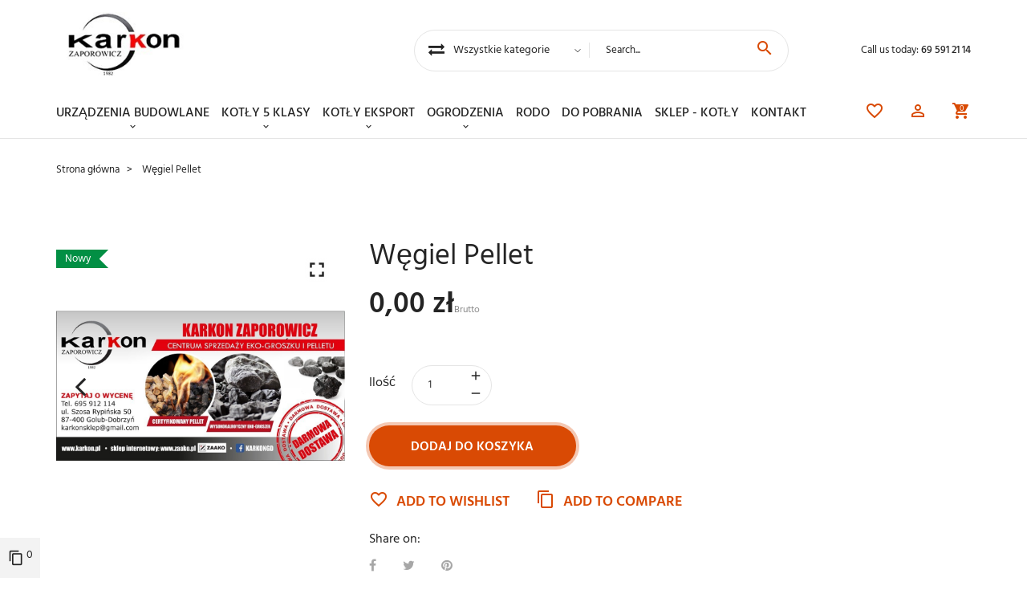

--- FILE ---
content_type: text/html; charset=utf-8
request_url: https://karkon.pl/strona-glowna/143-wegiel-pellet.html
body_size: 16432
content:
<!doctype html>
<html lang="pl">

  <head>
    
      
  <meta charset="utf-8">


  <meta http-equiv="x-ua-compatible" content="ie=edge">



  <link rel="canonical" href="https://karkon.pl/strona-glowna/143-wegiel-pellet.html">

  <title>Węgiel Pellet</title>
  <meta name="description" content="">
  <meta name="keywords" content="">
        <link rel="canonical" href="https://karkon.pl/strona-glowna/143-wegiel-pellet.html">
    
      



  <meta name="viewport" content="width=device-width, initial-scale=1">



  <link rel="icon" type="image/vnd.microsoft.icon" href="https://karkon.pl/img/favicon.ico?1671208668">
  <link rel="shortcut icon" type="image/x-icon" href="https://karkon.pl/img/favicon.ico?1671208668">



    <link rel="stylesheet" href="https://karkon.pl/themes/_libraries/font-awesome/css/font-awesome.min.css" type="text/css" media="all">
  <link rel="stylesheet" href="https://karkon.pl/modules/jxmegalayout/views/css/swiper.min.css" type="text/css" media="all">
  <link rel="stylesheet" href="https://static.payu.com/res/v2/layout/style.css" type="text/css" media="all">
  <link rel="stylesheet" href="https://karkon.pl/themes/PROD-23703/assets/css/theme.css" type="text/css" media="all">
  <link rel="stylesheet" href="https://karkon.pl/themes/PROD-23703/assets/css/modals.css" type="text/css" media="all">
  <link rel="stylesheet" href="https://karkon.pl/themes/PROD-23703/assets/css/product.css" type="text/css" media="all">
  <link rel="stylesheet" href="https://karkon.pl/modules/blockreassurance/views/dist/front.css" type="text/css" media="all">
  <link rel="stylesheet" href="https://karkon.pl/modules/ps_socialfollow/views/css/ps_socialfollow.css" type="text/css" media="all">
  <link rel="stylesheet" href="https://karkon.pl/modules/ps_searchbar/ps_searchbar.css" type="text/css" media="all">
  <link rel="stylesheet" href="https://karkon.pl/themes/PROD-23703/modules/jxheaderaccount/views/css/jxheaderaccount.css" type="text/css" media="all">
  <link rel="stylesheet" href="https://karkon.pl/themes/PROD-23703/modules/jxwishlist/views/css/front_wishlists.css" type="text/css" media="all">
  <link rel="stylesheet" href="https://karkon.pl/themes/PROD-23703/modules/jxmegamenu/views/css/jxmegamenu.css" type="text/css" media="all">
  <link rel="stylesheet" href="https://karkon.pl/modules/jxmegamenu/views/css/items/combined_unique_styles.css" type="text/css" media="all">
  <link rel="stylesheet" href="https://karkon.pl/themes/PROD-23703/modules/jxproductlistgallery/views/css/jxproductlistgallery.css" type="text/css" media="all">
  <link rel="stylesheet" href="https://karkon.pl/themes/PROD-23703/modules/jxproductzoomer/views/css/jxproductzoomer.css" type="text/css" media="all">
  <link rel="stylesheet" href="https://karkon.pl/themes/PROD-23703/modules/jxsearch/views/css/jxsearch.css" type="text/css" media="all">
  <link rel="stylesheet" href="https://karkon.pl/modules/productcomments/views/css/productcomments.css" type="text/css" media="all">
  <link rel="stylesheet" href="https://karkon.pl/themes/PROD-23703/modules/jxcompareproduct//views/css/jxcompareproduct.css" type="text/css" media="all">
  <link rel="stylesheet" href="https://karkon.pl/modules/payu/css/payu.css" type="text/css" media="all">
  <link rel="stylesheet" href="https://karkon.pl/themes/PROD-23703/modules/jxblog//views/css/jxblog.css" type="text/css" media="all">
  <link rel="stylesheet" href="https://karkon.pl/modules/jxproductsmanager/views/css/jxproductsmanager.css" type="text/css" media="all">
  <link rel="stylesheet" href="https://karkon.pl/themes/PROD-23703/modules/jxdaydeal//views/css/jxdaydeal.css" type="text/css" media="all">
  <link rel="stylesheet" href="https://karkon.pl/modules/jxfeaturedposts//views/css/jxfeaturedposts.css" type="text/css" media="all">
  <link rel="stylesheet" href="https://karkon.pl/themes/PROD-23703/modules/jxmegalayout//views/css/jxmegalayout.css" type="text/css" media="all">
  <link rel="stylesheet" href="https://karkon.pl/modules/jxmegalayout/views/css/layouts/Footer-1.css" type="text/css" media="all">
  <link rel="stylesheet" href="https://karkon.pl/modules/jxmegalayout/views/css/layouts/Header-1.css" type="text/css" media="all">
  <link rel="stylesheet" href="https://karkon.pl/modules/jxmegalayout/views/css/layouts/Product-footer1.css" type="text/css" media="all">
  <link rel="stylesheet" href="https://karkon.pl/modules/jxmegalayout/views/css/layouts/TopColumn-1.css" type="text/css" media="all">
  <link rel="stylesheet" href="https://karkon.pl/modules/jxmegalayout//views/css/items/combined_unique_styles_1.css" type="text/css" media="all">
  <link rel="stylesheet" href="https://karkon.pl/js/jquery/ui/themes/base/minified/jquery-ui.min.css" type="text/css" media="all">
  <link rel="stylesheet" href="https://karkon.pl/js/jquery/ui/themes/base/minified/jquery.ui.theme.min.css" type="text/css" media="all">
  <link rel="stylesheet" href="https://karkon.pl/js/jquery/plugins/autocomplete/jquery.autocomplete.css" type="text/css" media="all">
  <link rel="stylesheet" href="https://karkon.pl/themes/PROD-23703/modules/ps_imageslider/css/homeslider.css" type="text/css" media="all">
  <link rel="stylesheet" href="https://karkon.pl/themes/PROD-23703/assets/css/custom.css" type="text/css" media="all">




  
  <script type="text/javascript">
        var JXHEADERACCOUNT_AVATAR = "";
        var JXHEADERACCOUNT_DISPLAY_STYLE = "twocolumns";
        var JXHEADERACCOUNT_DISPLAY_TYPE = "popup";
        var JXHEADERACCOUNT_FAPPID = "734741803247761";
        var JXHEADERACCOUNT_FAPPSECRET = "bdb67b3690ed9256dac2a5229853aa34";
        var JXHEADERACCOUNT_FSTATUS = "1";
        var JXHEADERACCOUNT_GAPPID = "demo";
        var JXHEADERACCOUNT_GAPPSECRET = "demo";
        var JXHEADERACCOUNT_GREDIRECT = "demo";
        var JXHEADERACCOUNT_GSTATUS = "1";
        var JXHEADERACCOUNT_USE_AVATAR = "1";
        var JXHEADERACCOUNT_USE_REDIRECT = "0";
        var JXHEADERACCOUNT_VKAPPID = "demo";
        var JXHEADERACCOUNT_VKAPPSECRET = "demo";
        var JXHEADERACCOUNT_VKREDIRECT = "demo";
        var JXHEADERACCOUNT_VKSTATUS = "1";
        var added_to_wishlist = "The product was successfully added to your wishlist.";
        var back_btn_text = "Wstecz";
        var blog_search_url = "https:\/\/karkon.pl\/blog\/search\/?ajax=1";
        var btn_wishlist = "My wishlists";
        var change_name_wishlist = "Change name";
        var isLogged = false;
        var jxdd_msg_days = "days";
        var jxdd_msg_hr = "hrs";
        var jxdd_msg_min = "mins";
        var jxdd_msg_sec = "secs";
        var jxsearch_highlight = "1";
        var jxsearch_itemstoshow = "3";
        var jxsearch_minlength = "3";
        var jxsearch_navigation = "1";
        var jxsearch_navigation_position = "bottom";
        var jxsearch_pager = "1";
        var jxsearch_showall_text = "Poka\u017c wszystkie wyniki(%s wi\u0119cej)";
        var jxsearch_showallresults = "1";
        var loggin_wishlist_required = "You must be logged in to manage your wishlist.";
        var logo_url = "\/img\/logo-1671208668.jpg";
        var mywishlists_url = "https:\/\/karkon.pl\/wishlists";
        var prestashop = {"cart":{"products":[],"totals":{"total":{"type":"total","label":"Razem","amount":0,"value":"0,00\u00a0z\u0142"},"total_including_tax":{"type":"total","label":"Suma (brutto)","amount":0,"value":"0,00\u00a0z\u0142"},"total_excluding_tax":{"type":"total","label":"Suma (netto)","amount":0,"value":"0,00\u00a0z\u0142"}},"subtotals":{"products":{"type":"products","label":"Produkty","amount":0,"value":"0,00\u00a0z\u0142"},"discounts":null,"shipping":{"type":"shipping","label":"Wysy\u0142ka","amount":0,"value":""},"tax":{"type":"tax","label":"VAT (wliczony)","amount":0,"value":"0,00\u00a0z\u0142"}},"products_count":0,"summary_string":"0 sztuk","vouchers":{"allowed":0,"added":[]},"discounts":[],"minimalPurchase":0,"minimalPurchaseRequired":""},"currency":{"id":3,"name":"Z\u0142oty polski","iso_code":"PLN","iso_code_num":"985","sign":"z\u0142"},"customer":{"lastname":null,"firstname":null,"email":null,"birthday":null,"newsletter":null,"newsletter_date_add":null,"optin":null,"website":null,"company":null,"siret":null,"ape":null,"is_logged":false,"gender":{"type":null,"name":null},"addresses":[]},"language":{"name":"Polski (Polish)","iso_code":"pl","locale":"pl-PL","language_code":"pl-pl","is_rtl":"0","date_format_lite":"Y-m-d","date_format_full":"Y-m-d H:i:s","id":6},"page":{"title":"","canonical":"https:\/\/karkon.pl\/strona-glowna\/143-wegiel-pellet.html","meta":{"title":"W\u0119giel Pellet","description":"","keywords":"","robots":"index"},"page_name":"product","body_classes":{"lang-pl":true,"lang-rtl":false,"country-PL":true,"currency-PLN":true,"layout-full-width":true,"page-product":true,"tax-display-enabled":true,"product-id-143":true,"product-W\u0119giel Pellet":true,"product-id-category-2":true,"product-id-manufacturer-0":true,"product-id-supplier-0":true,"product-available-for-order":true},"admin_notifications":[]},"shop":{"name":"Formy stalowe, Zestawy do produkcji , Pustaczarki S82, Sto\u0142y wibracyjne - KARKON  Golub-Dobrzy\u0144","logo":"https:\/\/karkon.pl\/img\/logo-1671208668.jpg","stores_icon":"https:\/\/karkon.pl\/img\/logo_stores.png","favicon":"https:\/\/karkon.pl\/img\/favicon.ico"},"urls":{"base_url":"https:\/\/karkon.pl\/","current_url":"https:\/\/karkon.pl\/strona-glowna\/143-wegiel-pellet.html","shop_domain_url":"https:\/\/karkon.pl","img_ps_url":"https:\/\/karkon.pl\/img\/","img_cat_url":"https:\/\/karkon.pl\/img\/c\/","img_lang_url":"https:\/\/karkon.pl\/img\/l\/","img_prod_url":"https:\/\/karkon.pl\/img\/p\/","img_manu_url":"https:\/\/karkon.pl\/img\/m\/","img_sup_url":"https:\/\/karkon.pl\/img\/su\/","img_ship_url":"https:\/\/karkon.pl\/img\/s\/","img_store_url":"https:\/\/karkon.pl\/img\/st\/","img_col_url":"https:\/\/karkon.pl\/img\/co\/","img_url":"https:\/\/karkon.pl\/themes\/PROD-23703\/assets\/img\/","css_url":"https:\/\/karkon.pl\/themes\/PROD-23703\/assets\/css\/","js_url":"https:\/\/karkon.pl\/themes\/PROD-23703\/assets\/js\/","pic_url":"https:\/\/karkon.pl\/upload\/","pages":{"address":"https:\/\/karkon.pl\/adres","addresses":"https:\/\/karkon.pl\/adresy","authentication":"https:\/\/karkon.pl\/logowanie","cart":"https:\/\/karkon.pl\/koszyk","category":"https:\/\/karkon.pl\/index.php?controller=category","cms":"https:\/\/karkon.pl\/index.php?controller=cms","contact":"https:\/\/karkon.pl\/kontakt","discount":"https:\/\/karkon.pl\/rabaty","guest_tracking":"https:\/\/karkon.pl\/sledzenie-zamowien-gosci","history":"https:\/\/karkon.pl\/historia-zamowien","identity":"https:\/\/karkon.pl\/dane-osobiste","index":"https:\/\/karkon.pl\/","my_account":"https:\/\/karkon.pl\/moje-konto","order_confirmation":"https:\/\/karkon.pl\/potwierdzenie-zamowienia","order_detail":"https:\/\/karkon.pl\/index.php?controller=order-detail","order_follow":"https:\/\/karkon.pl\/sledzenie-zamowienia","order":"https:\/\/karkon.pl\/zam\u00f3wienie","order_return":"https:\/\/karkon.pl\/index.php?controller=order-return","order_slip":"https:\/\/karkon.pl\/potwierdzenie-zwrotu","pagenotfound":"https:\/\/karkon.pl\/nie-znaleziono-strony","password":"https:\/\/karkon.pl\/odzyskiwanie-hasla","pdf_invoice":"https:\/\/karkon.pl\/index.php?controller=pdf-invoice","pdf_order_return":"https:\/\/karkon.pl\/index.php?controller=pdf-order-return","pdf_order_slip":"https:\/\/karkon.pl\/index.php?controller=pdf-order-slip","prices_drop":"https:\/\/karkon.pl\/promocje","product":"https:\/\/karkon.pl\/index.php?controller=product","search":"https:\/\/karkon.pl\/szukaj","sitemap":"https:\/\/karkon.pl\/Mapa strony","stores":"https:\/\/karkon.pl\/nasze-sklepy","supplier":"https:\/\/karkon.pl\/dostawcy","register":"https:\/\/karkon.pl\/logowanie?create_account=1","order_login":"https:\/\/karkon.pl\/zam\u00f3wienie?login=1"},"alternative_langs":[],"theme_assets":"\/themes\/PROD-23703\/assets\/","actions":{"logout":"https:\/\/karkon.pl\/?mylogout="},"no_picture_image":{"bySize":{"small_default_products":{"url":"https:\/\/karkon.pl\/img\/p\/pl-default-small_default_products.jpg","width":100,"height":100},"cart_default":{"url":"https:\/\/karkon.pl\/img\/p\/pl-default-cart_default.jpg","width":150,"height":150},"small_default":{"url":"https:\/\/karkon.pl\/img\/p\/pl-default-small_default.jpg","width":330,"height":330},"medium_default":{"url":"https:\/\/karkon.pl\/img\/p\/pl-default-medium_default.jpg","width":400,"height":400},"home_default":{"url":"https:\/\/karkon.pl\/img\/p\/pl-default-home_default.jpg","width":550,"height":550},"large_default":{"url":"https:\/\/karkon.pl\/img\/p\/pl-default-large_default.jpg","width":1000,"height":1000}},"small":{"url":"https:\/\/karkon.pl\/img\/p\/pl-default-small_default_products.jpg","width":100,"height":100},"medium":{"url":"https:\/\/karkon.pl\/img\/p\/pl-default-medium_default.jpg","width":400,"height":400},"large":{"url":"https:\/\/karkon.pl\/img\/p\/pl-default-large_default.jpg","width":1000,"height":1000},"legend":""}},"configuration":{"display_taxes_label":true,"display_prices_tax_incl":true,"is_catalog":false,"show_prices":true,"opt_in":{"partner":true},"quantity_discount":{"type":"discount","label":"Rabat Jednostkowy"},"voucher_enabled":0,"return_enabled":0},"field_required":[],"breadcrumb":{"links":[{"title":"Strona g\u0142\u00f3wna","url":"https:\/\/karkon.pl\/"},{"title":"W\u0119giel Pellet","url":"https:\/\/karkon.pl\/strona-glowna\/143-wegiel-pellet.html"}],"count":2},"link":{"protocol_link":"https:\/\/","protocol_content":"https:\/\/"},"time":1768383435,"static_token":"1d80b8222158d402fbd1e68c20f87936","token":"915eee7e75353bf6872d560f4f7d0a0a","debug":false};
        var prestashopFacebookAjaxController = "https:\/\/karkon.pl\/module\/ps_facebook\/Ajax";
        var psr_icon_color = "#F19D76";
        var search_url_local = "https:\/\/karkon.pl\/module\/jxsearch\/ajaxsearch";
        var server_time = "2026-01-14 10:37:15";
        var share_btn_text = "Share";
        var use_blog_search = true;
        var use_jx_ajax_search = true;
        var wishlist_no_product = "No products in this wishlist";
        var wishlist_title_step_1 = "Step 1";
        var wishlist_title_step_1_desc = "(Select a layout to create an image that you post it)";
        var wishlist_title_step_2 = "Step 2";
        var wishlist_title_step_2_desc = "(To add to the image of the cell)";
      </script>



  

  <link rel="amphtml" href="https://karkon.pl/jxamp/product/143">
<script type="text/javascript">
            var JX_PLG_LIVE_MODE = 1;
            var JX_PLG_TYPE = 'rollover';
            var JX_PLG_ROLLOVER_ANIMATION = 'opacity';
            var JX_PLG_DISPLAY_ITEMS = 8;
            var JX_PLG_USE_CAROUSEL = false;
            var JX_PLG_CAROUSEL_NB = 3;
            var JX_PLG_USE_PAGER = false;
            var JX_PLG_USE_CONTROLS = false;
    </script><script type="text/javascript">
            var PS_DISPLAY_JQZOOM = false;
            var JXPRODUCTZOOMER_LIVE_MODE = 1;
            var JXPRODUCTZOOMER_FANCY_BOX = 1;
            var JXPRODUCTZOOMER_EXTENDED_SETTINGS = 1;
            var JXPRODUCTZOOMER_IMAGE_CHANGE_EVENT = false;
            var JXPRODUCTZOOMER_ZOOM_LEVEL = 1;
            var JXPRODUCTZOOMER_ZOOM_SCROLL = 1;
            var JXPRODUCTZOOMER_ZOOM_SCROLL_INCREMENT = 0.1;
            var JXPRODUCTZOOMER_ZOOM_MIN_LEVEL = false;
            var JXPRODUCTZOOMER_ZOOM_MAX_LEVEL = false;
            var JXPRODUCTZOOMER_ZOOM_EASING = 1;
            var JXPRODUCTZOOMER_ZOOM_EASING_AMOUNT = 12;
            var JXPRODUCTZOOMER_ZOOM_LENS_SIZE = 150;
            var JXPRODUCTZOOMER_ZOOM_WINDOW_WIDTH = 400;
            var JXPRODUCTZOOMER_ZOOM_WINDOW_HEIGHT = 400;
            var JXPRODUCTZOOMER_ZOOM_WINDOW_OFFSET_X = false;
            var JXPRODUCTZOOMER_ZOOM_WINDOW_OFFSET_Y = false;
            var JXPRODUCTZOOMER_ZOOM_WINDOW_POSITION = 1;
            var JXPRODUCTZOOMER_ZOOM_WINDOW_BG_COLOUR = '#ffffff';
            var JXPRODUCTZOOMER_ZOOM_FADE_IN = 200;
            var JXPRODUCTZOOMER_ZOOM_FADE_OUT = 200;
            var JXPRODUCTZOOMER_ZOOM_WINDOW_FADE_IN = 200;
            var JXPRODUCTZOOMER_ZOOM_WINDOW_FADE_OUT = 200;
            var JXPRODUCTZOOMER_ZOOM_WINDOW_TINT_FADE_IN = 200;
            var JXPRODUCTZOOMER_ZOOM_WINDOW_TINT_FADE_OUT = 200;
            var JXPRODUCTZOOMER_ZOOM_BORDER_SIZE = 4;
            var JXPRODUCTZOOMER_ZOOM_SHOW_LENS = 1;
            var JXPRODUCTZOOMER_ZOOM_BORDER_COLOR = '#888888';
            var JXPRODUCTZOOMER_ZOOM_LENS_BORDER_SIZE = 1;
            var JXPRODUCTZOOMER_ZOOM_LENS_BORDER_COLOR = '#D94A04';
            var JXPRODUCTZOOMER_ZOOM_LENS_SHAPE = 'square';
            var JXPRODUCTZOOMER_ZOOM_TYPE = 'lens';
            var JXPRODUCTZOOMER_ZOOM_CONTAIN_LENS_ZOOM = 1;
            var JXPRODUCTZOOMER_ZOOM_LENS_COLOUR = '#ffffff';
            var JXPRODUCTZOOMER_ZOOM_LENS_OPACITY = 0.4;
            var JXPRODUCTZOOMER_ZOOM_TINT = false;
            var JXPRODUCTZOOMER_ZOOM_TINT_COLOUR = '#333333';
            var JXPRODUCTZOOMER_ZOOM_TINT_OPACITY = 0.4;
            var JXPRODUCTZOOMER_ZOOM_CURSOR = 'default';
            var JXPRODUCTZOOMER_ZOOM_RESPONSIVE = 1;
        var JXPRODUCTZOOMER_IS_MOBILE = false;
</script>



    
  <meta property="og:type" content="product">
  <meta property="og:url" content="https://karkon.pl/strona-glowna/143-wegiel-pellet.html">
  <meta property="og:title" content="Węgiel Pellet">
  <meta property="og:site_name" content="Formy stalowe, Zestawy do produkcji , Pustaczarki S82, Stoły wibracyjne - KARKON  Golub-Dobrzyń">
  <meta property="og:description" content="">
  <meta property="og:image" content="https://karkon.pl/569-large_default/wegiel-pellet.jpg">
  <meta property="product:pretax_price:amount" content="0">
  <meta property="product:pretax_price:currency" content="PLN">
  <meta property="product:price:amount" content="0">
  <meta property="product:price:currency" content="PLN">
  
  </head>

  <body id="product" class="lang-pl country-pl currency-pln layout-full-width page-product tax-display-enabled product-id-143 product-wegiel-pellet product-id-category-2 product-id-manufacturer-0 product-id-supplier-0 product-available-for-order">

    
      
    

    <main>
      
              

      <header id="header">
        
          
  <div class="wrapper it_ZAJZCRTWWPOL enableToTopButton container pt-3 pt-sm-2 position-relative"><div class="row it_NLRGTHMFDFFW align-items-center"><div class="it_IWOKGTDITUMB col-12 col-sm-7 col-md-9  col-xl-10  order-sm-2 d-flex align-items-center justify-content-end mt-sm-1 mt-xl-2 position-static"><div class="module tablet_up_search mr-4 d-none d-xl-block"><div id="jxsearchblock">
  <div class="tab-content">
    <div id="jxsearchbox" class="tab-pane show  active" role="tabpanel" aria-labelledby="catalog-tab">
      <form method="get" action="https://karkon.pl/jxsearch">
                <div class="input-group">
          <select name="search_categories" class="custom-select">
                          <option  value="2">Wszystkie kategorie</option>
                          <option  value="12">--STOŁY WIBRACYJNE</option>
                          <option  value="64">---Przemysłowe Stoły wibracyjne MAX</option>
                          <option  value="71">---Stoły wibracyjne SWP-1 platforma</option>
                          <option  value="72">---Stoły wibracyjne SWP-2 konstrukcja</option>
                          <option  value="65">--Formy stalowe do Pustaczarki S82</option>
                          <option  value="63">--Formy stalowe system ręczny</option>
                          <option  value="31">--Kotły 5 KLASA ECODESIGN</option>
                          <option  value="58">---KOTŁY NA  PELLET</option>
                          <option  value="59">---KOTŁY NA EKOGROSZEK</option>
                          <option  value="60">---KOTŁY NA DREWNO</option>
                          <option  value="74">---KOTŁY NA WĘGIEL</option>
                          <option  value="66">--KOTŁY NA EKSPORT</option>
                          <option  value="54">---Kotły uniwersalne dużej mocy</option>
                          <option  value="53">---Kotły z podajnikiem</option>
                          <option  value="55">---Kotły z podajnikiem dużej mocy</option>
                          <option  value="67">---Kotły na PELLET</option>
                          <option  value="52">---Kotły zsypowe UNI</option>
                          <option  value="41">--Części zamienne</option>
                          <option  value="49">--Pozostałe urządzenia</option>
                          <option  value="14">--Ogrodzenia</option>
                          <option  value="68">---Nowoczesne</option>
                          <option  value="69">---Stylowe</option>
                          <option  value="73">--Obrotnice i sztaplarki</option>
                          <option  value="75">--PRZEMYSŁOWE ZESTAWY  DO PRODUKCJI</option>
                          <option  value="76">--ZESTAWY PRODUKCYJNE DO PUSTACZARKI S82</option>
                          <option  value="77">--Siatki zbrojeniowe - akcesoria</option>
                          <option  value="78">--Dystanse do form</option>
                          <option  value="79">--Elektrowibratory</option>
                      </select>
          <span class="divider"></span>
          <input class="jx_search_query form-control" type="text" id="jx_search_query" name="search_query" placeholder="Search..." value=""/>
          <button type="submit" name="jx_submit_search" class="search-icon">
            <i class="material-icons-search"></i>
            <div class="d-none">Szukaj</div>
          </button>
        </div>
      </form>
    </div>
          <div id="jxsearchbox-blog" class="tab-pane " role="tabpanel" aria-labelledby="blog-tab">
        <form method="get" action="https://karkon.pl/blog/search/">
          <div class="input-group">
            <select  name="search_blog_categories" class="custom-select">
              <option value="0">Blog Categories</option>
                              <option  value="2">Home</option>
                              <option  value="3">-ECommerce Template</option>
                              <option  value="4">-PrestaShop modules</option>
                          </select>
            <span class="divider"></span>
            <input class="jx_blog_search_query form-control" type="text" id="jx_blog_search_query" name="blog_search_query" placeholder="Search through the blog..." value=""/>
            <button type="submit" name="jx_blog_submit_search" class="search-icon">
              <i class="material-icons-search"></i>
              <div class="d-none">Szukaj</div>
            </button>
          </div>
        </form>
      </div>
      </div>
  <ul class="nav" id="jxsearch-tab" role="tablist">
    <li class="nav-item">
      <a class=" active" id="catalog-tab" data-toggle="tab" href="#jxsearchbox" role="tab" aria-controls="jxsearchbox" aria-selected="true"><i class="fa fa-exchange" aria-hidden="true"></i></a>
    </li>
          <li class="nav-item">
        <a class="" id="blog-tab" data-toggle="tab" href="#jxsearchbox-blog" role="tab" aria-controls="jxsearchbox-blog" aria-selected="false"><i class="fa fa-exchange" aria-hidden="true"></i></a>
      </li>
      </ul>
</div></div><div class="module desktop_for_lang mr-2 d-none d-md-block"></div><div class="module desktop_for_currency mr-3 mr-xxl-0 d-none d-md-block"></div><div class="row it_EMTELMBMJTDH no-gutters js-dropdown mr-3 d-xl-none"><div class="it_ODFROEKHYPOA       js-dropdown-toggle material-icons-search jx-search-toggle"></div><div class="it_NQKSXDSJVGPX       dropdown-menu jx-search-menu"></div></div><div class="row it_UQKIRKTGYXZW d-xxl-none no-gutters sidebar1 to-hide settings-wrapper"><div class="it_UVOKHVDTONUB col-12 col-sm-12     d-flex flex-column"></div></div><div class="module "><div id="contact-link">
          Call us today: <a href="tel:69 591 21 14">69 591 21 14</a>
  </div>
</div></div><div class="it_JSMEJNFBWYWU col-12 col-sm-5 col-md-3  col-xl-2  order-sm-1 mt-sm-0 mt-3 text-center text-sm-left">  <a class="jxml-logo" href="https://karkon.pl/" title="Formy stalowe, Zestawy do produkcji , Pustaczarki S82, Stoły wibracyjne - KARKON  Golub-Dobrzyń">
    <img class="logo img-fluid" src="https://karkon.pl/img/logo-1671208668.jpg" alt="Formy stalowe, Zestawy do produkcji , Pustaczarki S82, Stoły wibracyjne - KARKON  Golub-Dobrzyń" />
  </a>
</div></div></div><div class="wrapper it_NRVYAHOJXNVX pb-2 mt-xl-3"><div class="row it_WEYCGJOXWAMA container"><div class="it_BOUUMBTWHAIN col-12 col-sm-12     d-flex align-items-center justify-content-between"><div class="module ">  <div class="displayTop_menu top-level jxmegamenu_item default-menu top-global">
    <div class="menu-title jxmegamenu_item d-xl-none">
      <i class="material-icons-menu" aria-hidden="true"></i>
      <span class="d-none">Menu</span>
    </div>
    <ul class="jxmegamenu clearfix top-level-menu jxmegamenu_item">
              <li class=" top-level-menu-li jxmegamenu_item it_66236648">
                      <a class="it_66236648 top-level-menu-li-a jxmegamenu_item" href="#">
                      URZĄDZENIA BUDOWLANE                                    </a>
                                          <div class="is-megamenu jxmegamenu_item first-level-menu it_66236648">
                                                <div id="megamenu-row-1-2" class="megamenu-row row megamenu-row-2">
                                                                  <div id="column-1-2-1" class="megamenu-col megamenu-col-2-1 col-sm-12 ">
                          <ul class="content">
                            <li class="html">
  <h2>-</h2>
  
</li>

                          </ul>
                        </div>
                                                            </div>
                                  <div id="megamenu-row-1-1" class="megamenu-row row megamenu-row-1">
                                                                  <div id="column-1-1-1" class="megamenu-col megamenu-col-1-1 col-sm-2 ">
                          <ul class="content">
                                  <li class="category">
                                <a href="https://karkon.pl/12-stoly-wibracyjne-" title="STOŁY WIBRACYJNE">STOŁY WIBRACYJNE</a>
                <ul>
          <li class="category">
        <a href="https://karkon.pl/64-przemyslowe-stoly-wibracyjne-max" title="Przemysłowe Stoły wibracyjne MAX">Przemysłowe Stoły wibracyjne MAX</a>
              </li>
          <li class="category">
        <a href="https://karkon.pl/71-stoly-wibracyjne-swp-1-platforma" title="Stoły wibracyjne SWP-1 platforma">Stoły wibracyjne SWP-1 platforma</a>
              </li>
          <li class="category">
        <a href="https://karkon.pl/72-stoly-wibracyjne-swp-2-konstrukcja" title="Stoły wibracyjne SWP-2 konstrukcja">Stoły wibracyjne SWP-2 konstrukcja</a>
              </li>
      </ul>
          </li>
        <li class="category">
                                <a href="https://karkon.pl/79-elektrowibratory" title="Elektrowibratory">Elektrowibratory</a>
          </li>
  
                          </ul>
                        </div>
                                              <div id="column-1-1-2" class="megamenu-col megamenu-col-1-2 col-sm-3 ">
                          <ul class="content">
                                  <li class="category">
                                <a href="https://karkon.pl/65-formy-stalowe-do-pustaczarki-s82" title="Formy stalowe do Pustaczarki S82">Formy stalowe do Pustaczarki S82</a>
          </li>
        <li class="category">
                                <a href="https://karkon.pl/63-formy-stalowe-system-reczny" title="Formy stalowe system ręczny">Formy stalowe system ręczny</a>
          </li>
        <li class="category">
                                <a href="https://karkon.pl/75-przemyslowe-zestawy-do-produkcji" title="PRZEMYSŁOWE ZESTAWY  DO PRODUKCJI">PRZEMYSŁOWE ZESTAWY  DO PRODUKCJI</a>
          </li>
        <li class="category">
                                <a href="https://karkon.pl/76-zestawy-produkcyjne-do-pustaczarki-s82" title="ZESTAWY PRODUKCYJNE DO PUSTACZARKI S82">ZESTAWY PRODUKCYJNE DO PUSTACZARKI S82</a>
          </li>
  
                          </ul>
                        </div>
                                              <div id="column-1-1-3" class="megamenu-col megamenu-col-1-3 col-sm-3 ">
                          <ul class="content">
                                  <li class="category">
                                <a href="https://karkon.pl/77-siatki-zbrojeniowe-akcesoria" title="Siatki zbrojeniowe - akcesoria">Siatki zbrojeniowe - akcesoria</a>
          </li>
        <li class="category">
                                <a href="https://karkon.pl/78-dystanse-do-form" title="Dystanse do form">Dystanse do form</a>
          </li>
        <li class="category">
                                <a href="https://karkon.pl/41-czesci-zamienne" title="Części zamienne">Części zamienne</a>
          </li>
        <li class="category">
                                <a href="https://karkon.pl/73-obrotnice-i-sztaplarki-" title="Obrotnice i sztaplarki">Obrotnice i sztaplarki</a>
          </li>
        <li class="category">
                                <a href="https://karkon.pl/49-pozostale-urzadzenia" title="Pozostałe urządzenia">Pozostałe urządzenia</a>
          </li>
  
                          </ul>
                        </div>
                                                            </div>
                                  <div id="megamenu-row-1-3" class="megamenu-row row megamenu-row-3">
                                                                  <div id="column-1-3-1" class="megamenu-col megamenu-col-3-1 col-sm-12 ">
                          <ul class="content">
                            <li class="html">
  <h2>-</h2>
  
</li>

                          </ul>
                        </div>
                                                            </div>
                                          </div>
                  </li>
              <li class=" top-level-menu-li jxmegamenu_item it_28738611">
                      <span class="it_28738611 top-level-menu-li-span jxmegamenu_item">
                      Kotły 5 klasy                                     </span>
                                          <div class="is-megamenu jxmegamenu_item first-level-menu it_28738611">
                                                <div id="megamenu-row-2-1" class="megamenu-row row megamenu-row-1">
                                                                  <div id="column-2-1-1" class="megamenu-col megamenu-col-1-1 col-sm-2 ">
                          <ul class="content">
                            
                          </ul>
                        </div>
                                              <div id="column-2-1-2" class="megamenu-col megamenu-col-1-2 col-sm-3 ">
                          <ul class="content">
                                  <li class="category">
                                <a href="https://karkon.pl/31-kotly-5-klasa-ecodesign" title="Kotły 5 KLASA ECODESIGN">Kotły 5 KLASA ECODESIGN</a>
                <ul>
          <li class="category">
        <a href="https://karkon.pl/58-kotly-na-pellet" title="KOTŁY NA  PELLET">KOTŁY NA  PELLET</a>
              </li>
          <li class="category">
        <a href="https://karkon.pl/59-kotly-na-ekogroszek" title="KOTŁY NA EKOGROSZEK">KOTŁY NA EKOGROSZEK</a>
              </li>
          <li class="category">
        <a href="https://karkon.pl/60-kotly-na-drewno-" title="KOTŁY NA DREWNO">KOTŁY NA DREWNO</a>
              </li>
          <li class="category">
        <a href="https://karkon.pl/74-kotly-na-wegiel" title="KOTŁY NA WĘGIEL">KOTŁY NA WĘGIEL</a>
              </li>
      </ul>
          </li>
  
                          </ul>
                        </div>
                                              <div id="column-2-1-3" class="megamenu-col megamenu-col-1-3 col-sm-2 ">
                          <ul class="content">
                            
                          </ul>
                        </div>
                                                            </div>
                                          </div>
                  </li>
              <li class=" top-level-menu-li jxmegamenu_item it_72808997">
                      <span class="it_72808997 top-level-menu-li-span jxmegamenu_item">
                      Kotły eksport                                    </span>
                                          <div class="is-megamenu jxmegamenu_item first-level-menu it_72808997">
                                                <div id="megamenu-row-3-1" class="megamenu-row row megamenu-row-1">
                                                                  <div id="column-3-1-1" class="megamenu-col megamenu-col-1-1 col-sm-3 ">
                          <ul class="content">
                            
                          </ul>
                        </div>
                                              <div id="column-3-1-2" class="megamenu-col megamenu-col-1-2 col-sm-5 ">
                          <ul class="content">
                                  <li class="category">
                                <a href="https://karkon.pl/66-kotly-na-eksport" title="KOTŁY NA EKSPORT">KOTŁY NA EKSPORT</a>
                <ul>
          <li class="category">
        <a href="https://karkon.pl/54-kotly-uniwersalne-duzej-mocy-" title="Kotły uniwersalne dużej mocy">Kotły uniwersalne dużej mocy</a>
              </li>
          <li class="category">
        <a href="https://karkon.pl/53-kotly-z-podajnikiem" title="Kotły z podajnikiem">Kotły z podajnikiem</a>
              </li>
          <li class="category">
        <a href="https://karkon.pl/55-kotly-z-podajnikiem-duzej-mocy-" title="Kotły z podajnikiem dużej mocy">Kotły z podajnikiem dużej mocy</a>
              </li>
          <li class="category">
        <a href="https://karkon.pl/67-kotly-na-pellet" title="Kotły na PELLET">Kotły na PELLET</a>
              </li>
          <li class="category">
        <a href="https://karkon.pl/52-kotly-zsypowe-uni" title="Kotły zsypowe UNI">Kotły zsypowe UNI</a>
              </li>
      </ul>
          </li>
  
                          </ul>
                        </div>
                                                            </div>
                                          </div>
                  </li>
              <li class=" top-level-menu-li jxmegamenu_item it_84356126">
                      <span class="it_84356126 top-level-menu-li-span jxmegamenu_item">
                      Ogrodzenia                                    </span>
                                          <div class="is-megamenu jxmegamenu_item first-level-menu it_84356126">
                                                <div id="megamenu-row-4-1" class="megamenu-row row megamenu-row-1">
                                                                  <div id="column-4-1-1" class="megamenu-col megamenu-col-1-1 col-sm-4 ">
                          <ul class="content">
                            
                          </ul>
                        </div>
                                              <div id="column-4-1-2" class="megamenu-col megamenu-col-1-2 col-sm-4 ">
                          <ul class="content">
                                  <li class="category">
                                <a href="https://karkon.pl/14-ogrodzenia" title="Ogrodzenia">Ogrodzenia</a>
                <ul>
          <li class="category">
        <a href="https://karkon.pl/68-nowoczesne" title="Nowoczesne">Nowoczesne</a>
              </li>
          <li class="category">
        <a href="https://karkon.pl/69-stylowe" title="Stylowe">Stylowe</a>
              </li>
      </ul>
          </li>
  
                          </ul>
                        </div>
                                                            </div>
                                          </div>
                  </li>
              <li class=" top-level-menu-li jxmegamenu_item it_39661353">
                      <a class="it_39661353 top-level-menu-li-a jxmegamenu_item" href="https://karkon.pl/content/2-rodo">
                      RODO                                    </a>
                                      </li>
              <li class=" top-level-menu-li jxmegamenu_item it_14059630">
                      <a class="it_14059630 top-level-menu-li-a jxmegamenu_item" href="https://karkon.pl/content/5-do-pobrania">
                      Do pobrania                                    </a>
                                      </li>
              <li class=" top-level-menu-li jxmegamenu_item it_03557450">
                      <a class="it_03557450 top-level-menu-li-a jxmegamenu_item" href="https://zaako.pl">
                      Sklep - KOTŁY                                    </a>
                                      </li>
              <li class=" top-level-menu-li jxmegamenu_item it_55596082">
                      <a class="it_55596082 top-level-menu-li-a jxmegamenu_item" href="/kontakt">
                      Kontakt                                    </a>
                                      </li>
          </ul>
  </div>
</div><div class="row it_QQVRHUHQNEYB no-gutters tablet_xl_up_functional_button d-xxl-flex"><div class="it_VXXRHAPRVFUE col-12 col-sm-12     d-flex align-items-center"><div class="module mr-3"><div class="jxwishlist-link">
  <a href="https://karkon.pl/wishlists">
    <i class="material-icons-favorite_border" aria-hidden="true"></i>
    <span class="d-none">My wishlists</span>
  </a>
</div></div><div class="module mr-3"><div class="jx-header-account">
  <a href="#" role="button" data-toggle="modal" data-target="#jxha-modal-displayNav2">
          <i class="material-icons-perm_identity"></i>
      <span class="d-none">Zaloguj się</span>
      </a>
      <div id="jxha-modal-displayNav2" class="modal fade modal-close-inside" tabindex="-1" role="dialog">
      <div class="modal-dialog modal-sm" role="document">
        <div class="modal-content">
          <button type="button" class="close material-icons-close" data-dismiss="modal" aria-label="Close"></button>
          <div class="modal-body">
            
<div class="jx-header-account-wrapper twocolumns">
      <div id="login-content-displayNav2" class="header-login-content login-content active">
      <form action="https://karkon.pl/logowanie" method="post">
        <h2 class="jx-header-account-title text-center mb-1">Zaloguj się</h2>
        <div class="main-help-block"><ul></ul></div>
        <section class="mt-3">
                                
  
    <input type="hidden" name="back" value="">
  


                      
  <div class="form-group row no-gutters">

    <div class="label-auto-width col-3 col-sm-2 d-none">
              <label>
          E-mail
        </label>
          </div>


    <div class="form-control-content col-12">

      
        
          <input
            class="form-control"
            name="email"
            type="email"
            value=""
            placeholder="E-mail"
                        required          >
                  

      
    </div>
    
      
    
  </div>


                      
  <div class="form-group row no-gutters">

    <div class="label-auto-width col-3 col-sm-2 d-none">
              <label>
          Hasło
        </label>
          </div>


    <div class="form-control-content col-12">

      
        
          <div class="input-group">
            <input
              class="form-control js-visible-password"
              name="password"
              type="password"
              value=""
              placeholder="Hasło"
              pattern=".{5,}"
              required            >
            <div class="input-group-append">
              <div class="input-group-text" data-action="show-password">
                <i class="fa fa-eye" aria-hidden="true"></i>
              </div>
            </div>
          </div>
        

      
    </div>
    
      
    
  </div>


                  </section>
        <div class="header-login-footer text-center mt-2">
          <div class="nav d-block">
            <a class="forgot-password btn-link-secondary" href="#forgot-password-content-displayNav2" data-toggle="tab">
              Forgot your password?
            </a>
          </div>
          <button type="submit" name="HeaderSubmitLogin" class="btn btn-primary btn-md w-100 mt-1">
            Zaloguj się
          </button>
          <div class="register-link nav d-block mt-2">
            <a class="btn-link-primary" href="#create-account-content-displayNav2" data-toggle="tab" data-link-action="display-register-form">
              <span>Nie masz konta? Załóż je tutaj</span>
            </a>
          </div>
            <div class="social-login-buttons row align-items-center justify-content-center mt-3">
          <div class="col-auto">
        <a href="https://karkon.pl/module/jxheaderaccount/facebooklogin" title="Login with Your Facebook Account">
          <i class="fa fa-facebook" aria-hidden="true"></i><span class="d-none">Facebook Login</span>
        </a>
      </div>
              <div class="col-auto">
        <a href="https://karkon.pl/module/jxheaderaccount/googlelogin?back=https%3A%2F%2Fkarkon.pl%2F" title="Login with Your Google Account">
          <i class="fa fa-google-plus" aria-hidden="true"></i><span class="d-none">Google Login</span>
        </a>
      </div>
              <div class="col-auto">
        <a href="https://karkon.pl/module/jxheaderaccount/vklogin?back=https%3A%2F%2Fkarkon.pl%2F" title="Login with Your VK Account">
          <i class="fa fa-vk" aria-hidden="true"></i><span class="d-none">VK Login</span>
        </a>
      </div>
      </div>

        </div>
      </form>
    </div>
    <div id="create-account-content-displayNav2" class="header-login-content create-account-content">
      <form action="https://karkon.pl/logowanie" method="post" class="std">
        <h2 class="jx-header-account-title text-center mb-1">Create an account</h2>
        
        <div class="main-help-block"><ul></ul></div>
        <section>
                                
  <div class="form-group row no-gutters form-check-radio">

    <div class="label-auto-width col-3 col-sm-2 d-none">
          </div>


    <div class="form-control-content col-12">

      
        
                      <div class="custom-control custom-radio custom-control-inline">
              <label>
                <input class="custom-control-input" name="id_gender" type="radio" value="1">
                <span class="custom-control-label">Pan</span>
              </label>
            </div>
                      <div class="custom-control custom-radio custom-control-inline">
              <label>
                <input class="custom-control-input" name="id_gender" type="radio" value="2">
                <span class="custom-control-label">Pani</span>
              </label>
            </div>
                  

      
    </div>
    
      
    
  </div>


                      
  <div class="form-group row no-gutters">

    <div class="label-auto-width col-3 col-sm-2 d-none">
              <label>
          Imię
        </label>
          </div>


    <div class="form-control-content col-12">

      
        
          <input
            class="form-control"
            name="firstname"
            type="text"
            value=""
            placeholder="Imię"
                        required          >
                      <small class="form-text">
              Tylko litery, kropka (.) i spacja są dozwolone.
            </small>
                  

      
    </div>
    
      
    
  </div>


                      
  <div class="form-group row no-gutters">

    <div class="label-auto-width col-3 col-sm-2 d-none">
              <label>
          Nazwisko
        </label>
          </div>


    <div class="form-control-content col-12">

      
        
          <input
            class="form-control"
            name="lastname"
            type="text"
            value=""
            placeholder="Nazwisko"
                        required          >
                      <small class="form-text">
              Tylko litery, kropka (.) i spacja są dozwolone.
            </small>
                  

      
    </div>
    
      
    
  </div>


                      
  <div class="form-group row no-gutters">

    <div class="label-auto-width col-3 col-sm-2 d-none">
              <label>
          E-mail
        </label>
          </div>


    <div class="form-control-content col-12">

      
        
          <input
            class="form-control"
            name="email"
            type="email"
            value=""
            placeholder="E-mail"
                        required          >
                  

      
    </div>
    
      
    
  </div>


                      
  <div class="form-group row no-gutters">

    <div class="label-auto-width col-3 col-sm-2 d-none">
              <label>
          Hasło
        </label>
          </div>


    <div class="form-control-content col-12">

      
        
          <div class="input-group">
            <input
              class="form-control js-visible-password"
              name="password"
              type="password"
              value=""
              placeholder="Hasło"
              pattern=".{5,}"
              required            >
            <div class="input-group-append">
              <div class="input-group-text" data-action="show-password">
                <i class="fa fa-eye" aria-hidden="true"></i>
              </div>
            </div>
          </div>
        

      
    </div>
    
      
    
  </div>


                      
  <div class="form-group row no-gutters">

    <div class="label-auto-width col-3 col-sm-2 d-none">
              <label>
          Data urodzenia
        </label>
          </div>


    <div class="form-control-content col-12">

      
        
          <input
            class="form-control"
            name="birthday"
            type="text"
            value=""
            placeholder="Data urodzenia"
                                  >
                      <small class="form-text">
              (Np.: 1970-05-31)
            </small>
                  

      
    </div>
    
      
    
  </div>


                      
  <div class="form-group row no-gutters form-check-radio">

    <div class="label-auto-width col-3 col-sm-2 d-none">
          </div>


    <div class="form-control-content col-12">

      
        
          <div class="custom-control custom-checkbox">
            <label>
              <input class="custom-control-input" name="optin" type="checkbox" value="1">
              <span class="custom-control-label">Otrzymuj oferty od naszych partnerów</span>
            </label>
          </div>
        

      
    </div>
    
      
    
  </div>


                      
  <div class="form-group row no-gutters form-check-radio">

    <div class="label-auto-width col-3 col-sm-2 d-none">
          </div>


    <div class="form-control-content col-12">

      
        
          <div class="custom-control custom-checkbox">
            <label>
              <input class="custom-control-input" name="customer_privacy" type="checkbox" value="1" required>
              <span class="custom-control-label">Wiadomość o przetwarzaniu danych osobowych <br><em>The personal data you provide is used to answer queries, process orders or allow access to specific information. You have the right to modify and delete all the personal information found in the "My Account" page.</em></span>
            </label>
          </div>
        

      
    </div>
    
      
    
  </div>


                      
  <div class="form-group row no-gutters form-check-radio">

    <div class="label-auto-width col-3 col-sm-2 d-none">
          </div>


    <div class="form-control-content col-12">

      
        
          <div class="custom-control custom-checkbox">
            <label>
              <input class="custom-control-input" name="psgdpr" type="checkbox" value="1" required>
              <span class="custom-control-label">Akceptuję ogólne warunki użytkowania i politykę prywatności</span>
            </label>
          </div>
        

      
    </div>
    
      
    
  </div>


                  </section>
        <div class="header-login-footer">
          
          <div class="submit clearfix">
            <input type="hidden" name="email_create" value="1"/>
            <input type="hidden" name="is_new_customer" value="1"/>
            <input type="hidden" class="hidden" name="back" value="my-account"/>
            <button type="submit" name="submitAccount" class="btn btn-primary btn-md w-100">
              Register
            </button>
            <div class="button-login nav d-block text-center mt-2">
              <a href="#login-content-displayNav2" data-toggle="tab" class="btn-link">
                Powrót do logowania
              </a>
            </div>
          </div>
        </div>
      </form>
    </div>
    <div id="forgot-password-content-displayNav2" class="header-login-content forgot-password-content">
      <form action="" method="post" class="std">
      <section class="text-center">
        <h2 class="jx-header-account-title text-center mb-1">Forgot your password?</h2>
        <div class="main-help-block"><ul></ul></div>
        <p>Proszę podać adres e-mail użyty podczas rejestracji. Otrzymasz tymczasowy link do zresetowania hasła.</p>
        <fieldset>
          <div class="form-group">
            <label class="form-control-label required d-none">E-mail</label>
            <div class="email">
              <input
                class="form-control"
                type="email"
                name="email"
                value=""
                placeholder="E-mail"
                required
              >
            </div>
          </div>
          <div class="submit clearfix">
            <button class="form-control-submit btn btn-primary btn-md w-100" name="submit" type="submit">
              Wyślij link do zresetowania
            </button>
          </div>
        </fieldset>
      </section>
        <div class="header-login-footer mt-2">
          <div class="button-login nav d-block text-center">
            <a href="#login-content-displayNav2" data-toggle="tab" class="btn-link">
              Powrót do logowania
            </a>
          </div>
        </div>
      </form>
    </div>
  </div>          </div>
        </div>
      </div>
    </div>
  </div></div><div class="module "><div class="ps_shoppingcart js-dropdown dropdown">
  <a class="dropdown-toggle" rel="nofollow" href="#" title="View Cart" role="button" data-toggle="dropdown" aria-haspopup="true" aria-expanded="false">
    <i class="material-icons-shopping_cart" aria-hidden="true"></i>
    <span class="cart-products-label">Koszyk</span>
    <span class="blockcart" data-refresh-url="//karkon.pl/module/ps_shoppingcart/ajax">
      <span class="cart-products-count">0</span>
      <span class="cart-products-count-text"> Items</span>
    </span>
  </a>
  <div class="dropdown-menu dropdown-menu-right">
    <button type="button" class="dropdown-close close material-icons-close"></button>
    <div class="block-cart-body">
      <h2 class="cart-summary-header text-center">Koszyk</h2>
              <div class="no-items alert alert-info">W koszyku nie ma jeszcze produktów</div>
            <div class="cart-subtotals">
                              <div class="cart-products d-flex flex-wrap justify-content-between">
              <span class="label">Produkty</span>
              <span class="value">0,00 zł</span>
                          </div>
                                                          <div class="cart-shipping d-flex flex-wrap justify-content-between">
              <span class="label">Wysyłka</span>
              <span class="value"></span>
                          </div>
                                        <div class="cart-tax d-flex flex-wrap justify-content-between">
              <span class="label">VAT (wliczony)</span>
              <span class="value">0,00 zł</span>
                          </div>
                        </div>
      <div class="cart-total d-flex flex-wrap justify-content-between my-3">
        <strong class="label">Razem</strong>
        <strong class="value">0,00 zł</strong>
      </div>
      <div class="cart-footer text-center">
                <span class="dropdown-close link btn-link-primary">Kontynuuj zakupy</span>
      </div>
    </div>
  </div>
</div></div></div></div></div></div></div>
        
      </header>

      
      
          <nav data-depth="2" class="container">
    <ol class="breadcrumb" itemscope itemtype="http://schema.org/BreadcrumbList">
      
                  
            <li class="breadcrumb-item" itemprop="itemListElement" itemscope itemtype="http://schema.org/ListItem">
                              <a itemprop="item" href="https://karkon.pl/"><span itemprop="name">Strona główna</span></a>
                            <meta itemprop="position" content="1">
            </li>
          
                  
            <li class="breadcrumb-item" itemprop="itemListElement" itemscope itemtype="http://schema.org/ListItem">
                              <span itemprop="item"><span itemprop="name">Węgiel Pellet</span></span>
                            <meta itemprop="position" content="2">
            </li>
          
              
    </ol>
  </nav>
      

      
        
<aside id="notifications">
  <div class="container">
    
    
    
      </div>
</aside>
      

      <section id="wrapper">
                  
          <div class="container">
            
          </div>
          
          <div class="container">

            <div class="row">
              
  <div class="content-wrapper layout-full-width col">
    
    
  <section id="main" itemscope itemtype="https://schema.org/Product">
    <meta itemprop="url" content="https://karkon.pl/strona-glowna/143-wegiel-pellet.html">

    <div id="product-card" class="row">
      <div class="col-12 col-sm-8 col-lg-4 offset-sm-2 offset-lg-0 pb-5">
        
          <section class="page-content" id="content">
            
              
                <div class="images-container">
      
      <div class="product-cover">
                  <img class="img-fluid js-qv-product-cover" src="https://karkon.pl/569-large_default/wegiel-pellet.jpg" alt="" title="" itemprop="image">
                
          <ul class="product-flags">
                          <li class="product-flag new">Nowy</li>
                      </ul>
        
        <div class="layer" data-toggle="modal" data-target="#product-modal"><i class="material-icons-fullscreen" aria-hidden="true"></i></div>
        <div class="swiper-button-prev"></div>
        <div class="swiper-button-next"></div>
      </div>
    
    
      <div class="product-images mt-3 mt-xl-5">
        <div class="swiper-container">
          <ul class="swiper-wrapper">
                          <li class="swiper-slide thumb-container" data-k="1">
                <img
                        class="img-fluid js-thumb  selected "
                        data-image-medium-src="https://karkon.pl/569-medium_default/wegiel-pellet.jpg"
                        data-image-large-src="https://karkon.pl/569-large_default/wegiel-pellet.jpg"
                        data-index="0"
                        src="https://karkon.pl/569-medium_default/wegiel-pellet.jpg"
                        alt=""
                        title=""
                        itemprop="image"
                >
              </li>
                      </ul>

          <div class="swiper-button-prev"></div>
          <div class="swiper-button-next"></div>
        </div>
      </div>
    

  </div>


              
            
          </section>
        
      </div>
      <div class="col-12 col-lg-8">
        
                  
        
          
            <h1 class="product-name mb-2" itemprop="name">Węgiel Pellet</h1>
          
        

        
          <div id="product-description-short-143" class="product-description-short" itemprop="description"></div>
        

        
            <div class="product-prices">
    <div class="product-price-lg">
      
        <div
          class="price"
          itemprop="offers"
          itemscope
          itemtype="https://schema.org/Offer"
        >
          <link itemprop="availability" href="https://schema.org/PreOrder"/>
          <meta itemprop="priceCurrency" content="PLN">
          <span itemprop="price" content="0">0,00 zł</span>

          
                      
        </div>
      

      
              

      
              

      
              

      
              

      

      <div class="tax-shipping-delivery-label">
                  Brutto
                
        
                                </div>
    </div>
  </div>
        



        
          
<div class="product-list-reviews" data-id="143" data-url="https://karkon.pl/module/productcomments/CommentGrade">
  <div class="grade-stars small-stars"></div>
  <div class="comments-nb"></div>
</div>

        

        <div class="product-information">
          
          <div class="product-actions mt-3">
            
              <form action="https://karkon.pl/koszyk" method="post" id="add-to-cart-or-refresh">
                <input type="hidden" name="token" value="1d80b8222158d402fbd1e68c20f87936">
                <input type="hidden" name="id_product" value="143" id="product_page_product_id">
                <input type="hidden" name="id_customization" value="0" id="product_customization_id">

                
                  <div class="product-variants">
  </div>
                

                
                                  

                
                                  

                
                  <div class="product-add-to-cart">
      
      <div class="product-quantity">
        
                  
        <div class="product-add-to-cart-wrapper">
          <div class="qty">
            <label for="quantity_wanted">Ilość</label>
            <input
                    type="text"
                    name="qty"
                    id="quantity_wanted"
                    value="1"
                    class="input-group input-group-lg"
                    min="1"
                    aria-label="Ilość"
            >
          </div>

          <div class="add">
            <button
                    class="btn btn-primary btn-lg add-to-cart"
                    data-button-action="add-to-cart"
                    type="submit"
                                >
              <span>Dodaj do koszyka</span>
            </button>
          </div>
        </div>
      </div>
    
  </div>
                

                
                  <div class="product-additional-info">
    
      <a href="#" id="wishlist_button_nopop" class="jx-wishlist-button" onclick="AddProductToWishlist(event, 'action_add', '143', 'Węgiel Pellet', $('#idCombination').val(), document.getElementById('quantity_wanted').value); return false;" rel="nofollow"  title="Add to my wishlist">
      <i class="material-icons-favorite_border" aria-hidden="true"></i>
      <span>Add to wishlist</span>
    </a>
  
<a class="js-compare-button compare-button" href="#" data-id-product="143" data-action="add-product" title="Add to Compare">
  <i class="material-icons-content_copy" aria-hidden="true"></i>
  <span>Add to compare</span>
</a>



      <div class="social-sharing">
      <p>Share on:</p>
      <ul class="list-inline">
                  <li class="list-inline-item">
            <a href="https://www.facebook.com/sharer.php?u=https%3A%2F%2Fkarkon.pl%2Fstrona-glowna%2F143-wegiel-pellet.html" title="Udostępnij" target="_blank">
              <i class="fa fa-facebook" aria-hidden="true"></i>
              <span class="d-none">Udostępnij</span>
            </a>
          </li>
                  <li class="list-inline-item">
            <a href="https://twitter.com/intent/tweet?text=W%C4%99giel+Pellet https%3A%2F%2Fkarkon.pl%2Fstrona-glowna%2F143-wegiel-pellet.html" title="Tweetuj" target="_blank">
              <i class="fa fa-twitter" aria-hidden="true"></i>
              <span class="d-none">Tweetuj</span>
            </a>
          </li>
                  <li class="list-inline-item">
            <a href="https://www.pinterest.com/pin/create/button/?media=https%3A%2F%2Fkarkon.pl%2F569%2Fwegiel-pellet.jpg&amp;url=https%3A%2F%2Fkarkon.pl%2Fstrona-glowna%2F143-wegiel-pellet.html" title="Pinterest" target="_blank">
              <i class="fa fa-pinterest" aria-hidden="true"></i>
              <span class="d-none">Pinterest</span>
            </a>
          </li>
              </ul>
    </div>
  

</div>
                

                                

              </form>
            
          </div>
        </div>
      </div>
    </div>
    
      <div class="product-tabs tabs py-3 py-lg-5">
        <ul class="nav nav-tabs d-none d-md-flex" role="tablist">
                    <li class="nav-item">
            <a
              class="nav-link active"
              data-toggle="tab"
              href="#product-details"
              role="tab"
              aria-controls="product-details"
               aria-selected="true">Szczegóły produktu
            </a>
          </li>
                            </ul>

        <div class="tab-content pt-md-3" id="tab-content">

          
          
            
<div class="tab-pane fade active show"
     id="product-details"
     data-product="{&quot;id_shop_default&quot;:&quot;1&quot;,&quot;id_manufacturer&quot;:&quot;0&quot;,&quot;id_supplier&quot;:&quot;0&quot;,&quot;reference&quot;:&quot;&quot;,&quot;is_virtual&quot;:&quot;0&quot;,&quot;delivery_in_stock&quot;:&quot;&quot;,&quot;delivery_out_stock&quot;:&quot;&quot;,&quot;id_category_default&quot;:&quot;2&quot;,&quot;on_sale&quot;:&quot;0&quot;,&quot;online_only&quot;:&quot;0&quot;,&quot;ecotax&quot;:0,&quot;minimal_quantity&quot;:&quot;1&quot;,&quot;low_stock_threshold&quot;:null,&quot;low_stock_alert&quot;:&quot;0&quot;,&quot;price&quot;:&quot;0,00\u00a0z\u0142&quot;,&quot;unity&quot;:&quot;&quot;,&quot;unit_price_ratio&quot;:&quot;0.000000&quot;,&quot;additional_shipping_cost&quot;:&quot;0.000000&quot;,&quot;customizable&quot;:&quot;0&quot;,&quot;text_fields&quot;:&quot;0&quot;,&quot;uploadable_files&quot;:&quot;0&quot;,&quot;redirect_type&quot;:&quot;404&quot;,&quot;id_type_redirected&quot;:&quot;0&quot;,&quot;available_for_order&quot;:&quot;1&quot;,&quot;available_date&quot;:&quot;0000-00-00&quot;,&quot;show_condition&quot;:&quot;0&quot;,&quot;condition&quot;:&quot;new&quot;,&quot;show_price&quot;:&quot;1&quot;,&quot;indexed&quot;:&quot;0&quot;,&quot;visibility&quot;:&quot;both&quot;,&quot;cache_default_attribute&quot;:&quot;0&quot;,&quot;advanced_stock_management&quot;:&quot;0&quot;,&quot;date_add&quot;:&quot;2022-12-16 17:46:04&quot;,&quot;date_upd&quot;:&quot;2022-12-16 17:46:04&quot;,&quot;pack_stock_type&quot;:&quot;3&quot;,&quot;meta_description&quot;:&quot;&quot;,&quot;meta_keywords&quot;:&quot;&quot;,&quot;meta_title&quot;:&quot;&quot;,&quot;link_rewrite&quot;:&quot;wegiel-pellet&quot;,&quot;name&quot;:&quot;W\u0119giel Pellet&quot;,&quot;description&quot;:&quot;&quot;,&quot;description_short&quot;:&quot;&quot;,&quot;available_now&quot;:&quot;&quot;,&quot;available_later&quot;:&quot;&quot;,&quot;id&quot;:143,&quot;id_product&quot;:143,&quot;out_of_stock&quot;:2,&quot;new&quot;:1,&quot;id_product_attribute&quot;:&quot;0&quot;,&quot;quantity_wanted&quot;:1,&quot;extraContent&quot;:[],&quot;allow_oosp&quot;:true,&quot;category&quot;:&quot;strona-glowna&quot;,&quot;category_name&quot;:&quot;Strona g\u0142\u00f3wna&quot;,&quot;link&quot;:&quot;https:\/\/karkon.pl\/strona-glowna\/143-wegiel-pellet.html&quot;,&quot;attribute_price&quot;:0,&quot;price_tax_exc&quot;:0,&quot;price_without_reduction&quot;:0,&quot;reduction&quot;:0,&quot;specific_prices&quot;:[],&quot;quantity&quot;:0,&quot;quantity_all_versions&quot;:0,&quot;id_image&quot;:&quot;pl-default&quot;,&quot;features&quot;:[],&quot;attachments&quot;:[],&quot;virtual&quot;:0,&quot;pack&quot;:0,&quot;packItems&quot;:[],&quot;nopackprice&quot;:0,&quot;customization_required&quot;:false,&quot;rate&quot;:0,&quot;tax_name&quot;:&quot;&quot;,&quot;ecotax_rate&quot;:0,&quot;unit_price&quot;:&quot;&quot;,&quot;customizations&quot;:{&quot;fields&quot;:[]},&quot;id_customization&quot;:0,&quot;is_customizable&quot;:false,&quot;show_quantities&quot;:false,&quot;quantity_label&quot;:&quot;Przedmiot&quot;,&quot;quantity_discounts&quot;:[],&quot;customer_group_discount&quot;:0,&quot;images&quot;:[{&quot;bySize&quot;:{&quot;small_default_products&quot;:{&quot;url&quot;:&quot;https:\/\/karkon.pl\/569-small_default_products\/wegiel-pellet.jpg&quot;,&quot;width&quot;:100,&quot;height&quot;:100},&quot;cart_default&quot;:{&quot;url&quot;:&quot;https:\/\/karkon.pl\/569-cart_default\/wegiel-pellet.jpg&quot;,&quot;width&quot;:150,&quot;height&quot;:150},&quot;small_default&quot;:{&quot;url&quot;:&quot;https:\/\/karkon.pl\/569-small_default\/wegiel-pellet.jpg&quot;,&quot;width&quot;:330,&quot;height&quot;:330},&quot;medium_default&quot;:{&quot;url&quot;:&quot;https:\/\/karkon.pl\/569-medium_default\/wegiel-pellet.jpg&quot;,&quot;width&quot;:400,&quot;height&quot;:400},&quot;home_default&quot;:{&quot;url&quot;:&quot;https:\/\/karkon.pl\/569-home_default\/wegiel-pellet.jpg&quot;,&quot;width&quot;:550,&quot;height&quot;:550},&quot;large_default&quot;:{&quot;url&quot;:&quot;https:\/\/karkon.pl\/569-large_default\/wegiel-pellet.jpg&quot;,&quot;width&quot;:1000,&quot;height&quot;:1000}},&quot;small&quot;:{&quot;url&quot;:&quot;https:\/\/karkon.pl\/569-small_default_products\/wegiel-pellet.jpg&quot;,&quot;width&quot;:100,&quot;height&quot;:100},&quot;medium&quot;:{&quot;url&quot;:&quot;https:\/\/karkon.pl\/569-medium_default\/wegiel-pellet.jpg&quot;,&quot;width&quot;:400,&quot;height&quot;:400},&quot;large&quot;:{&quot;url&quot;:&quot;https:\/\/karkon.pl\/569-large_default\/wegiel-pellet.jpg&quot;,&quot;width&quot;:1000,&quot;height&quot;:1000},&quot;legend&quot;:&quot;&quot;,&quot;id_image&quot;:&quot;569&quot;,&quot;cover&quot;:&quot;1&quot;,&quot;position&quot;:&quot;1&quot;,&quot;associatedVariants&quot;:[]}],&quot;cover&quot;:{&quot;bySize&quot;:{&quot;small_default_products&quot;:{&quot;url&quot;:&quot;https:\/\/karkon.pl\/569-small_default_products\/wegiel-pellet.jpg&quot;,&quot;width&quot;:100,&quot;height&quot;:100},&quot;cart_default&quot;:{&quot;url&quot;:&quot;https:\/\/karkon.pl\/569-cart_default\/wegiel-pellet.jpg&quot;,&quot;width&quot;:150,&quot;height&quot;:150},&quot;small_default&quot;:{&quot;url&quot;:&quot;https:\/\/karkon.pl\/569-small_default\/wegiel-pellet.jpg&quot;,&quot;width&quot;:330,&quot;height&quot;:330},&quot;medium_default&quot;:{&quot;url&quot;:&quot;https:\/\/karkon.pl\/569-medium_default\/wegiel-pellet.jpg&quot;,&quot;width&quot;:400,&quot;height&quot;:400},&quot;home_default&quot;:{&quot;url&quot;:&quot;https:\/\/karkon.pl\/569-home_default\/wegiel-pellet.jpg&quot;,&quot;width&quot;:550,&quot;height&quot;:550},&quot;large_default&quot;:{&quot;url&quot;:&quot;https:\/\/karkon.pl\/569-large_default\/wegiel-pellet.jpg&quot;,&quot;width&quot;:1000,&quot;height&quot;:1000}},&quot;small&quot;:{&quot;url&quot;:&quot;https:\/\/karkon.pl\/569-small_default_products\/wegiel-pellet.jpg&quot;,&quot;width&quot;:100,&quot;height&quot;:100},&quot;medium&quot;:{&quot;url&quot;:&quot;https:\/\/karkon.pl\/569-medium_default\/wegiel-pellet.jpg&quot;,&quot;width&quot;:400,&quot;height&quot;:400},&quot;large&quot;:{&quot;url&quot;:&quot;https:\/\/karkon.pl\/569-large_default\/wegiel-pellet.jpg&quot;,&quot;width&quot;:1000,&quot;height&quot;:1000},&quot;legend&quot;:&quot;&quot;,&quot;id_image&quot;:&quot;569&quot;,&quot;cover&quot;:&quot;1&quot;,&quot;position&quot;:&quot;1&quot;,&quot;associatedVariants&quot;:[]},&quot;has_discount&quot;:false,&quot;discount_type&quot;:null,&quot;discount_percentage&quot;:null,&quot;discount_percentage_absolute&quot;:null,&quot;discount_amount&quot;:null,&quot;discount_amount_to_display&quot;:null,&quot;price_amount&quot;:0,&quot;unit_price_full&quot;:&quot;&quot;,&quot;show_availability&quot;:false,&quot;availability_message&quot;:null,&quot;availability_date&quot;:null,&quot;availability&quot;:null}"
     role="tabpanel"
>

  <a class="d-flex justify-content-between align-items-center d-md-none" data-toggle="collapse" href="#product-details-collapse" role="button" aria-expanded="true">
    Szczegóły produktu
    <i class="fa fa-angle-down" aria-hidden="true"></i>
  </a>
  <div id="product-details-collapse" class="collapse d-md-block text-center">
    
          

    <div class="product-details-top row mb-3 justify-content-center">
      
              

      
              

      
              

      
              
    </div>

    
          

        
          

    
      <div class="product-out-of-stock">
        
      </div>
    
  </div>
</div>
          

          
                      

                  </div>
      </div>
    

    
          

    
                    <div class="wrapper it_UYTVXBMCBTHQ "><div class="row it_EVEYLEDIPJTJ "><div class="it_VTUEDEAOASAK col-12 col-sm-12     "><div class="module grid-small u-carousel uc-el-product-miniature uc-nav my-5"></div></div></div></div>
          

    
      
  <div id="product-modal" class="modal modal-close-inside">
    <div class="modal-dialog" role="document">
      <div class="modal-content">
        <button type="button" class="close material-icons-close" data-dismiss="modal" aria-label="Close" aria-hidden="true"></button>
        <div class="modal-body">
          <div class="zoom-images-container">
            
              <div class="zoom-product-cover">
                                  <img class="img-fluid js-qv-product-cover" src="https://karkon.pl/569-large_default/wegiel-pellet.jpg" alt="" title="" itemprop="image">
                  <a class="btn btn-sm btn-primary collapsed" data-toggle="collapse" href="#modalThumb" role="button" aria-expanded="false" aria-controls="modalThumb">
                    <i class="fa fa-angle-down" aria-hidden="true"></i>
                  </a>
                                <div class="swiper-button-prev"></div>
                <div class="swiper-button-next"></div>
              </div>
            
            
              <div class="collapse d-block" id="modalThumb">
                <div class="swiper-container">
                  <ul class="swiper-wrapper">
                                          <li class="swiper-slide thumb-container" data-modal-width="1000" data-modal-k="1">
                        <img
                          class="img-fluid js-thumb js-thumb-modal"
                          data-image-large-src="https://karkon.pl/569-large_default/wegiel-pellet.jpg"
                          src="https://karkon.pl/569-medium_default/wegiel-pellet.jpg"
                          data-index="0"
                          alt=""
                          title=""
                          itemprop="image"
                        >
                      </li>
                                      </ul>
                  <div class="swiper-button-prev"></div>
                  <div class="swiper-button-next"></div>
                </div>
              </div>
            
          </div>
        </div>
      </div>
    </div>
  </div>
    

    
      <footer class="page-footer">
        
          <!-- Footer content -->
        
      </footer>
    
  </section>

    
  </div>

              

              
            </div>

          </div>

          
              </section>

      <footer id="footer">
                          <div class="wrapper it_GSRWCMWIVQNQ background-secondary py-6"><div class="row it_HXLENWVYYMET container align-items-center"><div class="it_HBVKDLSVCNID col-12 col-sm-12   col-xl-8 col-xxl-9 "></div><div class="it_BUSUQXMZMAUA col-12 col-sm-12   col-xl-4 col-xxl-3 mt-3 mt-xl-0"><div class="module ">

  <div class="block-social">
    <ul class="d-flex flex-wrap align-items-center mb-0">
              <li class="facebook">
          <a href="https://www.facebook.com/KARKONGD" target="_blank">
            <i class="fa fa-facebook" aria-hidden="true"></i>
            <span class="d-none">Facebook</span>
          </a>
        </li>
          </ul>
  </div>

</div></div></div></div><div class="wrapper it_HBVYMZIDHMZV "><div class="row it_KDDOWTDFZBNU "><div class="it_IQHXDMRGAQHE       "><div class="module "><div id="custom-text">
  <table width="90%" style="margin:50px;">
<tbody>
<tr>
<td width="60%">KARKON - formy stalowe, pustaki, bloczki, jomb, stoły wibracyjne, płyty drogowe, mury oporowe LEGO. Firma KARKON działa od 1982 roku jako firma rodzinna, która zajmuje się usługami oraz produkcją w branży metalowej . Wyroby wyprodukowane przez naszą firmę cechuje bardzo wysoka jakość i walory estetyczne ponieważ nie są wykonywane seryjnie. Wytwarzamy produkty zgodnie z naszymi wzorcami i indywidualnymi projektami Klienta, tak aby wiernie odtworzyć Państwa wizję i oczekiwania. Nasz zakres produkcji: Formy do prefabrykatów betonowych,Płyty drogowe,mury oporowe typu LEGO, podmurówki, pasy drogowe, ekrany akustyczne, Pustaczarki S82, formy jomb, formy stalowe do produkcji łączników systemowych, pustaków, bloczków, słupków sadowniczych gazonów, pustaków szalunkowych słupków geodezyjnych ,eko- ażur, form do wibropras oraz wszelkiego typu stoły wibracyjne, Stylowe oraz nowoczesne ogrodzenia, bramy, balustrady, okratowania, konstrukcje stalowe, automatyczne kotły UKZ EKO na ekogroszek, pellet, drewno, biomasę: słomę .Wszyscy klienci są u nas traktowani w sposób wyjątkowy. To właśnie dzięki wieloletniemu doświadczeniu naszej firmy możemy z czystym sumieniem doradzić Państwu najlepszy dobór form i wzorów.</td>
<td><img src="http://presta2074330.home.pl/karkon_new2/img/cms/formy-stalowe-pustaczarki-golub-dobrzyn.jpg" alt="formy stalowe i pustaczarki Golub Dobrzyń" /></td>
</tr>
</tbody>
</table>
<p></p>
</div>
</div></div></div></div><div class="wrapper it_SREEGGCCKWHR pt-6 pb-4 pt-xl-0"><div class="row it_INBQZSNROLNG container"><div class="it_BWMZFOTGHRGH col-12 col-sm-12 col-md-8  col-xl-4  offset-md-2 offset-xl-0 pt-xl-9 text-center text-xl-left">  <a class="jxml-logo" href="https://karkon.pl/" title="Formy stalowe, Zestawy do produkcji , Pustaczarki S82, Stoły wibracyjne - KARKON  Golub-Dobrzyń">
    <img class="logo img-fluid" src="https://karkon.pl/img/logo-1671208668.jpg" alt="Formy stalowe, Zestawy do produkcji , Pustaczarki S82, Stoły wibracyjne - KARKON  Golub-Dobrzyń" />
  </a>
  <div class="jxml-html no-title mt-2">
    <h3 class="jxml-html-title"></h3>
      </div>
<div class="module mt-3"><div class="block-contact">
  <h3 class="h5 title-block d-none">
    <a href="https://karkon.pl/nasze-sklepy">Informacja o sklepie</a>
  </h3>
  <h3 class="h4 title-block d-flex justify-content-between align-items-center collapsed d-md-none" data-target="#contact-info-block" data-toggle="collapse">
    Informacja o sklepie
    <i class="fa fa-angle-down" aria-hidden="true"></i>
  </h3>
  <ul id="contact-info-block" class="list-default collapse d-md-block">
          <li>
        <i class="material-icons-location_on"></i>KARKON ul. Szosa Rypińska 50, 87-400 Golub-Dobrzyń,, Sprzedaż : 695 912 114 , 
      </li>
              <li>
                <i class="material-icons-phone"></i><span class="d-none">Call us: </span><a href="tel:69 591 21 14" class="number">69 591 21 14</a>
      </li>
                  <li>
                <i class="material-icons-local_post_office"></i><span class="d-none">Email us: </span><a href="mailto:biuro@karkon.pl" class="mail">biuro@karkon.pl</a>
      </li>
      </ul>
</div></div></div><div class="it_VMXCRWMNVGHC col-12 col-sm-12 col-md-4  col-xl-2  pt-md-4 pt-xl-9"></div><div class="it_HUJEOCZSCUGL col-12 col-sm-12 col-md-4  col-xl-2  pt-md-4 pt-xl-9"><div class="module "><div class="block_myaccount_infos footer-links">
  <h3 class="d-none title-block">
    <a href="https://karkon.pl/moje-konto" rel="nofollow">
      Twoje konto
    </a>
  </h3>
  <h3 class="h4 d-flex justify-content-between align-items-center collapsed d-md-none title-block" data-target="#account-list-block" data-toggle="collapse">
    Twoje konto
    <i class="fa fa-angle-down" aria-hidden="true"></i>
  </h3>
  <ul id="account-list-block" class="list-default collapse d-md-block">
          <li>
        <a href="https://karkon.pl/dane-osobiste" title="Dane osobowe" rel="nofollow">
          Dane osobowe
        </a>
      </li>
          <li>
        <a href="https://karkon.pl/historia-zamowien" title="Zamówienia" rel="nofollow">
          Zamówienia
        </a>
      </li>
          <li>
        <a href="https://karkon.pl/potwierdzenie-zwrotu" title="Moje pokwitowania - korekty płatności" rel="nofollow">
          Moje pokwitowania - korekty płatności
        </a>
      </li>
          <li>
        <a href="https://karkon.pl/adresy" title="Adresy" rel="nofollow">
          Adresy
        </a>
      </li>
        <!-- MODULE jxwishlist -->
<li>
  <a href="https://karkon.pl/wishlists">
    My wishlists
  </a>
</li>
<!-- END : MODULE jxwishlist -->
  </ul>
</div></div></div><div class="it_MHMZIFPSTYRG col-12 col-sm-12 col-md-4  col-xl-3  offset-xl-1 custom-bg pt-md-4 pt-xl-9">  <div class="jxml-html no-title">
    <h3 class="jxml-html-title"></h3>
      </div>
</div></div><div class="row it_OAWPKLABZXWL container mt-2"><div class="it_BGIZYGDCWIQF col-12 col-sm-12     "><div class="module "><section id="compare-footer" data-refresh-url="https://karkon.pl/module/jxcompareproduct/ajax" data-compare-max="2" data-empty-text="No products to compare"
         data-max-alert-message="Only 2 products can be compared">
  <span class="compare-footer-grover">
    <i class="material-icons-content_copy" aria-hidden="true"></i>
    <span class="compare-counter"></span>
  </span>
  <div class="compare-inner">
    <ul id="compare-list-footer"></ul>
    <div class="buttons">
      <a class="compare-products" title="Compare" href="#">Compare now</a>
      <a class="compare-clear" title="Clear compare" href="#">Remove all</a>
    </div>
  </div>
</section>

</div></div></div></div>
              </footer>

    </main>

    
        <script type="text/javascript" src="https://karkon.pl/themes/core.js" ></script>
  <script type="text/javascript" src="https://karkon.pl/modules/jxmegalayout/views/js/swiper.min.js" ></script>
  <script type="text/javascript" src="https://static.payu.com/res/v2/widget-mini-installments.js" ></script>
  <script type="text/javascript" src="https://karkon.pl/themes/PROD-23703/assets/js/theme.js" ></script>
  <script type="text/javascript" src="https://karkon.pl/themes/PROD-23703/assets/js/product-modals.js" ></script>
  <script type="text/javascript" src="https://karkon.pl/themes/PROD-23703/assets/js/product.js" ></script>
  <script type="text/javascript" src="https://karkon.pl/modules/blockreassurance/views/dist/front.js" ></script>
  <script type="text/javascript" src="https://karkon.pl/js/validate.js" ></script>
  <script type="text/javascript" src="https://karkon.pl/modules/jxheaderaccount/views/js/jxheaderaccount.js" ></script>
  <script type="text/javascript" src="https://karkon.pl/themes/PROD-23703/modules/jxwishlist/views/js/ajax-wishlists.js" ></script>
  <script type="text/javascript" src="https://karkon.pl/modules/jxmegamenu/views/js/hoverIntent.js" ></script>
  <script type="text/javascript" src="https://karkon.pl/modules/jxmegamenu/views/js/superfish.js" ></script>
  <script type="text/javascript" src="https://karkon.pl/themes/PROD-23703/modules/jxmegamenu/views/js/jxmegamenu.js" ></script>
  <script type="text/javascript" src="https://karkon.pl/modules/jxproductlistgallery/views/js/jxproductlistgallery.js" ></script>
  <script type="text/javascript" src="https://karkon.pl/modules/jxproductzoomer/views/js/jxproductzoomer.js" ></script>
  <script type="text/javascript" src="https://karkon.pl/modules/jxproductzoomer/views/js/jquery.ez-plus.js" ></script>
  <script type="text/javascript" src="https://karkon.pl/modules/jxsearch/views/js/jxsearch.js" ></script>
  <script type="text/javascript" src="https://karkon.pl/modules/ps_facebook/views/js/front/conversion-api.js" ></script>
  <script type="text/javascript" src="https://karkon.pl/modules/productcomments/views/js/jquery.rating.plugin.js" ></script>
  <script type="text/javascript" src="https://karkon.pl/modules/productcomments/views/js/productListingComments.js" ></script>
  <script type="text/javascript" src="https://karkon.pl/modules/productcomments/views/js/post-comment.js" ></script>
  <script type="text/javascript" src="https://karkon.pl/modules/productcomments/views/js/list-comments.js" ></script>
  <script type="text/javascript" src="https://karkon.pl/modules/jxcompareproduct//views/js/jxcompareproduct.js" ></script>
  <script type="text/javascript" src="https://karkon.pl/modules/jxwishlist/views/js/layouts/jxwl_row_2.js" ></script>
  <script type="text/javascript" src="https://karkon.pl/modules/jxwishlist/views/js/layouts/jxwl_row_3.js" ></script>
  <script type="text/javascript" src="https://karkon.pl/modules/jxwishlist/views/js/layouts/jxwl_row_4.js" ></script>
  <script type="text/javascript" src="https://karkon.pl/modules/jxwishlist/views/js/layouts/jxwl_row_1.js" ></script>
  <script type="text/javascript" src="https://karkon.pl/modules/payu/js/payu.js" ></script>
  <script type="text/javascript" src="https://karkon.pl/modules/jxblog//views/js/jxblog.js" ></script>
  <script type="text/javascript" src="https://karkon.pl/modules/jxproductsmanager/views/js/jquery.countdown-modified.js" ></script>
  <script type="text/javascript" src="https://karkon.pl/modules/jxproductsmanager/views/js/jxproductsmanager.js" ></script>
  <script type="text/javascript" src="https://karkon.pl/modules/jxdaydeal//views/js/jquery.countdown.js" ></script>
  <script type="text/javascript" src="https://karkon.pl/modules/jxdaydeal//views/js/jxdaydeal.js" ></script>
  <script type="text/javascript" src="https://karkon.pl/modules/jxfeaturedposts//views/js/jxfeaturedposts.js" ></script>
  <script type="text/javascript" src="https://karkon.pl/themes/PROD-23703/modules/jxmegalayout//views/js/jxmegalayout.js" ></script>
  <script type="text/javascript" src="https://karkon.pl/modules/jxmegalayout/views/js/layouts/Footer-1.js" ></script>
  <script type="text/javascript" src="https://karkon.pl/modules/jxmegalayout/views/js/layouts/Header-1.js" ></script>
  <script type="text/javascript" src="https://karkon.pl/modules/jxmegalayout/views/js/layouts/Product-footer1.js" ></script>
  <script type="text/javascript" src="https://karkon.pl/modules/jxmegalayout/views/js/layouts/TopColumn-1.js" ></script>
  <script type="text/javascript" src="https://karkon.pl/js/jquery/ui/jquery-ui.min.js" ></script>
  <script type="text/javascript" src="https://karkon.pl/js/jquery/plugins/autocomplete/jquery.autocomplete.js" ></script>
  <script type="text/javascript" src="https://karkon.pl/themes/PROD-23703/modules/ps_imageslider/js/responsiveslides.min.js" ></script>
  <script type="text/javascript" src="https://karkon.pl/themes/PROD-23703/modules/ps_imageslider/js/homeslider.js" ></script>
  <script type="text/javascript" src="https://karkon.pl/modules/ps_searchbar/ps_searchbar.js" ></script>
  <script type="text/javascript" src="https://karkon.pl/themes/PROD-23703/modules/ps_shoppingcart/ps_shoppingcart.js" ></script>
  <script type="text/javascript" src="https://karkon.pl/themes/PROD-23703/assets/js/custom.js" ></script>

    

    
      <script type="text/javascript">
    var jxdd_msg_days = "days";
    var jxdd_msg_hr = "hr";
    var jxdd_msg_min = "min";
    var jxdd_msg_sec = "sec";
    runJxDayDealCounter();
    function runJxDayDealCounter() {
        $("[data-countdown]").each(function() {
            var $this = $(this), finalDate = $(this).data("countdown");
            $this.countdown(finalDate, function(event) {
                $this.html(event.strftime('<span><span>%D</span>'+jxdd_msg_days+'</span><span><span>%H</span>'+jxdd_msg_hr+'</span><span><span>%M</span>'+jxdd_msg_min+'</span><span><span>%S</span>'+jxdd_msg_sec+'</span>'));
            });
        });
    }
</script><script type="text/javascript">
  </script>

    
  </body>

</html>

--- FILE ---
content_type: text/css
request_url: https://karkon.pl/themes/PROD-23703/assets/css/modals.css
body_size: 1685
content:
@font-face{font-family:Hind;font-style:normal;font-weight:300;src:local("Hind Light"),local(Hind-Light),url(//fonts.gstatic.com/s/hind/v9/5aU19_a8oxmIfMJaERySiQ.eot#) format("eot"),url(//fonts.gstatic.com/s/hind/v9/5aU19_a8oxmIfMJaERySjQ.woff2) format("woff2"),url(//fonts.gstatic.com/s/hind/v9/5aU19_a8oxmIfMJaERySiw.woff) format("woff")}@font-face{font-family:Hind;font-style:normal;font-weight:400;src:local("Hind Regular"),local(Hind-Regular),url(//fonts.gstatic.com/s/hind/v9/5aU69_a8oxmIdGl4AA.eot#) format("eot"),url(//fonts.gstatic.com/s/hind/v9/5aU69_a8oxmIdGl4BA.woff2) format("woff2"),url(//fonts.gstatic.com/s/hind/v9/5aU69_a8oxmIdGl4Ag.woff) format("woff")}@font-face{font-family:Hind;font-style:normal;font-weight:500;src:local("Hind Medium"),local(Hind-Medium),url(//fonts.gstatic.com/s/hind/v9/5aU19_a8oxmIfJpbERySiQ.eot#) format("eot"),url(//fonts.gstatic.com/s/hind/v9/5aU19_a8oxmIfJpbERySjQ.woff2) format("woff2"),url(//fonts.gstatic.com/s/hind/v9/5aU19_a8oxmIfJpbERySiw.woff) format("woff")}@font-face{font-family:Hind;font-style:normal;font-weight:600;src:local("Hind SemiBold"),local(Hind-SemiBold),url(//fonts.gstatic.com/s/hind/v9/5aU19_a8oxmIfLZcERySiQ.eot#) format("eot"),url(//fonts.gstatic.com/s/hind/v9/5aU19_a8oxmIfLZcERySjQ.woff2) format("woff2"),url(//fonts.gstatic.com/s/hind/v9/5aU19_a8oxmIfLZcERySiw.woff) format("woff")}@font-face{font-family:Hind;font-style:normal;font-weight:700;src:local("Hind Bold"),local(Hind-Bold),url(//fonts.gstatic.com/s/hind/v9/5aU19_a8oxmIfNJdERySiQ.eot#) format("eot"),url(//fonts.gstatic.com/s/hind/v9/5aU19_a8oxmIfNJdERySjQ.woff2) format("woff2"),url(//fonts.gstatic.com/s/hind/v9/5aU19_a8oxmIfNJdERySiw.woff) format("woff")}.modal.d-none.show{display:block!important}.modal.modal-close-inside .close,.modal.modal-close-outside .close{cursor:pointer;outline:none;position:absolute;right:.71429rem;top:.71429rem;z-index:5;width:auto;height:auto;font-size:1.14286rem;line-height:1;-webkit-transition:all .3s ease-in-out;transition:all .3s ease-in-out}@media (min-width:768px){.modal.modal-close-inside .close,.modal.modal-close-outside .close{font-size:1.71429rem;line-height:1;top:1.42857rem;right:1.42857rem}}.modal .close{color:#a7a7a7;opacity:1!important}.modal .close:not(:disabled):not(.disabled){color:#a7a7a7}.modal .close:active,.modal .close:focus,.modal .close:hover,.modal .close:not(:disabled):not(.disabled):active,.modal .close:not(:disabled):not(.disabled):focus,.modal .close:not(:disabled):not(.disabled):hover{color:#242424}.modal.modal-close-outside .close{top:-1.42857rem}@media (max-width:399.98px){.modal.modal-close-outside .modal-dialog{margin-top:1.42857rem}}.modal .modal-title{font:600 1.71429rem/1.85714rem Hind,sans-serif;text-transform:uppercase}@media (min-width:1200px){.modal .modal-title{font-size:2.57143rem;line-height:1.11}}.modal p{font:400 1.14286rem/1.42857rem Hind,sans-serif;color:#242424}.modal.left .modal-dialog,.modal.right .modal-dialog{top:0;position:fixed;margin:auto;width:21.42857rem;height:100%;-webkit-transform:translateZ(0)!important;transform:translateZ(0)!important}@media (min-width:768px){.modal.left .modal-dialog,.modal.right .modal-dialog{width:28.57143rem}}.modal.left .modal-content,.modal.right .modal-content{height:100%;overflow-y:auto;overflow-x:hidden}.modal.left .modal-content::-webkit-scrollbar,.modal.right .modal-content::-webkit-scrollbar{width:.42857rem}.modal.left .modal-content::-webkit-scrollbar-track,.modal.right .modal-content::-webkit-scrollbar-track{background:#f2f2f2;border-radius:0}.modal.left .modal-content::-webkit-scrollbar-thumb,.modal.right .modal-content::-webkit-scrollbar-thumb{background:#999;-webkit-transition:all .3s;transition:all .3s;border-radius:0}.modal.left .modal-content::-webkit-scrollbar-thumb:hover,.modal.right .modal-content::-webkit-scrollbar-thumb:hover{background:#d94a04}.modal.left.fade .modal-dialog{left:-21.42857rem;-webkit-transition:opacity .3s linear,left .3s ease-out;transition:opacity .3s linear,left .3s ease-out}@media (min-width:768px){.modal.left.fade .modal-dialog{left:-28.57143rem}}.modal.left.fade.show .modal-dialog{left:0}.modal.right.fade .modal-dialog{right:-21.42857rem;-webkit-transition:opacity .3s linear,right .3s ease-out;transition:opacity .3s linear,right .3s ease-out}@media (min-width:768px){.modal.right.fade .modal-dialog{right:-28.57143rem}}.modal.right.fade.show .modal-dialog{right:0}.modal-header{position:relative}.modal-header .close{position:absolute;top:.71429rem;right:.71429rem;padding:0;margin:0}#product-modal{background:#202020}#product-modal .modal-dialog{margin-top:0;margin-bottom:0}#product-modal .modal-dialog .modal-content{background:none;border:none;box-shadow:none}#product-modal .modal-dialog .modal-content .modal-body{padding:0}#product-modal .modal-dialog .modal-content .modal-body .zoom-product-cover{position:relative;background:#fff}#product-modal .modal-dialog .modal-content .modal-body .zoom-product-cover .btn{position:absolute;bottom:.71429rem;left:50%;-webkit-transform:translateX(-50%);transform:translateX(-50%)}#product-modal .modal-dialog .modal-content .modal-body #modalThumb{-webkit-transition:none!important;transition:none!important}#product-modal .modal-dialog .modal-content .modal-body #modalThumb .swiper-container{padding-top:5px}#product-modal .modal-dialog .modal-content .modal-body #modalThumb .swiper-container .thumb-container img{border:1px solid transparent;-webkit-transition:all .3s ease-in-out;transition:all .3s ease-in-out;cursor:pointer;background:#fff}#product-modal .modal-dialog .modal-content .modal-body #modalThumb .swiper-container .thumb-container img.selected,#product-modal .modal-dialog .modal-content .modal-body #modalThumb .swiper-container .thumb-container img:hover{border-color:#d94a04}#product-modal .modal-dialog .modal-content .modal-body #modalThumb .swiper-container .thumb-container img.selected{cursor:default;pointer-events:none}#product-modal .modal-dialog .modal-content .modal-body #modalThumb.collapse:not(.show){max-height:0;overflow:hidden}#product-modal.show .modal-dialog{top:50%;-webkit-transform:translateY(-50%);transform:translateY(-50%)}.quickview .quickview-images-container{position:relative}.quickview .modal-dialog{margin-left:auto;margin-right:auto}@media (max-width:767.98px){.quickview .modal-dialog{max-width:35.71429rem}.quickview .modal-dialog .modal-body{padding:1.42857rem}}#blockcart-modal .modal-body .blockcart-title{font:400 1.64286rem/2.14286rem Hind,sans-serif;position:relative;padding-left:2.14286rem}#blockcart-modal .modal-body .blockcart-title i{position:absolute;top:-.21429rem;left:0;font-size:1.71429rem;line-height:1;color:#d94a04}#blockcart-modal .modal-body .modal-bottom{border-top:.07143rem solid #e5e5e5}#blockcart-modal .modal-body .product-thumbnail{max-width:17rem;margin:0 auto 1.85714rem}#blockcart-modal .modal-body .product-title{margin-bottom:.42857rem}#blockcart-modal .modal-body .product-attributes{display:-webkit-box;display:flex;flex-wrap:wrap;-webkit-box-align:center;align-items:center}#blockcart-modal .modal-body .product-attributes>div{color:#999;margin-top:.21429rem;margin-bottom:.21429rem}#blockcart-modal .modal-body .product-attributes>div:not(:last-child){margin-right:1.42857rem}#blockcart-modal .modal-body .total-wrap{margin-top:.71429rem}#blockcart-modal .modal-body .total-wrap>div{margin-bottom:.35714rem;text-transform:uppercase;font-weight:500;font-size:1rem;line-height:1.43;font-family:Hind,sans-serif}#blockcart-modal .modal-body .total-wrap>div span{margin-left:.64286rem}.customization-modal .modal-content{border-radius:0;border:.07143rem solid #e5e5e5}.customization-modal .modal-content .modal-body{padding-top:0}.customization-modal .modal-content .modal-body .product-customization-line{padding-bottom:.9375rem;padding-top:.9375rem;border-bottom:.07143rem solid #e5e5e5}.customization-modal .modal-content .modal-body .product-customization-line .label{text-transform:uppercase;text-align:right;color:#242424;font-size:.85714rem}.customization-modal .modal-content .modal-body .product-customization-line:last-child{padding-bottom:0;border-bottom:0}#wishlistAddedModal .jxwl-title{margin-top:1.42857rem;font:600 1.71429rem/2rem Hind,sans-serif;text-transform:none}

--- FILE ---
content_type: text/css
request_url: https://karkon.pl/themes/PROD-23703/assets/css/product.css
body_size: 2311
content:
@font-face{font-family:Hind;font-style:normal;font-weight:300;src:local("Hind Light"),local(Hind-Light),url(//fonts.gstatic.com/s/hind/v9/5aU19_a8oxmIfMJaERySiQ.eot#) format("eot"),url(//fonts.gstatic.com/s/hind/v9/5aU19_a8oxmIfMJaERySjQ.woff2) format("woff2"),url(//fonts.gstatic.com/s/hind/v9/5aU19_a8oxmIfMJaERySiw.woff) format("woff")}@font-face{font-family:Hind;font-style:normal;font-weight:400;src:local("Hind Regular"),local(Hind-Regular),url(//fonts.gstatic.com/s/hind/v9/5aU69_a8oxmIdGl4AA.eot#) format("eot"),url(//fonts.gstatic.com/s/hind/v9/5aU69_a8oxmIdGl4BA.woff2) format("woff2"),url(//fonts.gstatic.com/s/hind/v9/5aU69_a8oxmIdGl4Ag.woff) format("woff")}@font-face{font-family:Hind;font-style:normal;font-weight:500;src:local("Hind Medium"),local(Hind-Medium),url(//fonts.gstatic.com/s/hind/v9/5aU19_a8oxmIfJpbERySiQ.eot#) format("eot"),url(//fonts.gstatic.com/s/hind/v9/5aU19_a8oxmIfJpbERySjQ.woff2) format("woff2"),url(//fonts.gstatic.com/s/hind/v9/5aU19_a8oxmIfJpbERySiw.woff) format("woff")}@font-face{font-family:Hind;font-style:normal;font-weight:600;src:local("Hind SemiBold"),local(Hind-SemiBold),url(//fonts.gstatic.com/s/hind/v9/5aU19_a8oxmIfLZcERySiQ.eot#) format("eot"),url(//fonts.gstatic.com/s/hind/v9/5aU19_a8oxmIfLZcERySjQ.woff2) format("woff2"),url(//fonts.gstatic.com/s/hind/v9/5aU19_a8oxmIfLZcERySiw.woff) format("woff")}@font-face{font-family:Hind;font-style:normal;font-weight:700;src:local("Hind Bold"),local(Hind-Bold),url(//fonts.gstatic.com/s/hind/v9/5aU19_a8oxmIfNJdERySiQ.eot#) format("eot"),url(//fonts.gstatic.com/s/hind/v9/5aU19_a8oxmIfNJdERySjQ.woff2) format("woff2"),url(//fonts.gstatic.com/s/hind/v9/5aU19_a8oxmIfNJdERySiw.woff) format("woff")}.images-container .product-cover{position:relative}.thumb-container img{border:1px solid transparent;-webkit-transition:all .3s ease-in-out;transition:all .3s ease-in-out;cursor:pointer}.thumb-container img.selected,.thumb-container img:hover{border-color:#d94a04}.thumb-container img.selected{cursor:default;pointer-events:none}.layer{position:absolute;right:1.07143rem;cursor:pointer;z-index:6;top:1.07143rem;color:#242424;text-shadow:0 0 .35714rem hsla(0,0%,95.3%,.5);-webkit-transition:all .3s ease-in-out;transition:all .3s ease-in-out}.layer i{font-size:2.14286rem;line-height:1}.layer:active,.layer:focus,.layer:hover{color:#d94a04}@media (min-width:992px){.layer{right:1.42857rem;top:1.42857rem}}.product-details-top>div{color:#242424;text-transform:uppercase}.product-details-top>div label{font-weight:700}#product-card .product-prices .product-price-lg,#quickview-product-card .product-prices .product-price-lg{margin-bottom:.85714rem}#product-card .product-prices .product-price-lg:not(.with-discount),#quickview-product-card .product-prices .product-price-lg:not(.with-discount){padding-top:.07143rem;padding-bottom:.92857rem}#product-card .product-prices .product-price-lg .tax-shipping-delivery-label,#quickview-product-card .product-prices .product-price-lg .tax-shipping-delivery-label{font-size:.85714rem;color:#888}#product-card .product-prices .product-price-lg .tax-shipping-delivery-label .delivery-information,#quickview-product-card .product-prices .product-price-lg .tax-shipping-delivery-label .delivery-information{padding:0 0 0 .14286rem}#product-card .product-prices .product-price-lg .tax-shipping-delivery-label .delivery-information:before,#quickview-product-card .product-prices .product-price-lg .tax-shipping-delivery-label .delivery-information:before{content:"-";padding:0 .14286rem 0 0}#product-card .product-prices .product-price-lg .daydeal-box,#quickview-product-card .product-prices .product-price-lg .daydeal-box{-webkit-box-flex:0;flex:0 0 100%;display:-webkit-box;display:flex;-webkit-box-pack:start;justify-content:flex-start;padding:0;background:none;margin-top:1.42857rem}#product-card .product-prices .product-price-lg .daydeal-box>div>span,#quickview-product-card .product-prices .product-price-lg .daydeal-box>div>span{font-size:1.42857rem}#product-card .product-prices .product-price-lg .daydeal-box>div>span:not(:last-child):before,#quickview-product-card .product-prices .product-price-lg .daydeal-box>div>span:not(:last-child):before{font-size:1.28571rem}#product-card .product-prices .product-price-lg .daydeal-box>div>span>span,#quickview-product-card .product-prices .product-price-lg .daydeal-box>div>span>span{font-weight:600;font-size:1.85714rem}.product-quantity{margin-bottom:1.42857rem}.product-quantity .product-add-to-cart-wrapper{display:-webkit-box;display:flex;-webkit-box-orient:vertical;-webkit-box-direction:normal;flex-direction:column;flex-wrap:wrap}.product-quantity .product-add-to-cart-wrapper .qty{margin-bottom:.35714rem;display:-webkit-box;display:flex;-webkit-box-align:center;align-items:center}.product-quantity .product-add-to-cart-wrapper .qty label{color:#242424;font:400 1.14286rem/1.42857rem Hind,sans-serif;margin-bottom:.35714rem;margin-right:1.42857rem}.product-quantity .product-add-to-cart-wrapper .qty .input-group{width:7.14286rem;border-radius:2.5rem;padding-right:2.14286rem}.product-quantity .product-add-to-cart-wrapper .qty .input-group-btn-vertical .btn{width:1.42857rem;height:1.42857rem;font:400 1.28571rem/1.28571rem Hind,sans-serif;right:.71429rem}.product-quantity .product-add-to-cart-wrapper .qty .input-group-btn-vertical .btn.bootstrap-touchspin-up{top:.35714rem}.product-quantity .product-add-to-cart-wrapper .qty .input-group-btn-vertical .btn.bootstrap-touchspin-down{bottom:.21429rem}.product-quantity .product-add-to-cart-wrapper .add{margin-top:1.42857rem;margin-bottom:.71429rem}.product-quantity .product-add-to-cart-wrapper .add .add-to-cart{padding-top:1.28571rem;padding-bottom:1rem;min-width:18.42857rem}.product-line-grid-right .qty .input-group .form-control{border-radius:2.5rem;padding-right:2.14286rem}.product-line-grid-right .qty .input-group-btn-vertical .btn{width:1.42857rem;height:1.42857rem;font:400 1.28571rem/1.28571rem Hind,sans-serif;right:.71429rem}.product-line-grid-right .qty .input-group-btn-vertical .btn.bootstrap-touchspin-up{top:.35714rem}.product-line-grid-right .qty .input-group-btn-vertical .btn.bootstrap-touchspin-down{bottom:.21429rem}.product-additional-info .compare-button,.product-additional-info .jx-wishlist-button{display:inline-block;color:#d94a04;text-transform:uppercase;font:600 1.28571rem/1.42857rem Hind,sans-serif;position:relative;padding-left:2.42857rem;margin:.35714rem 2.14286rem .21429rem 0}.product-additional-info .compare-button i,.product-additional-info .jx-wishlist-button i{position:absolute;font-size:1.71429rem;line-height:1;top:50%;-webkit-transform:translateY(-50%);transform:translateY(-50%);left:0}.product-additional-info .compare-button:active,.product-additional-info .compare-button:focus,.product-additional-info .compare-button:hover,.product-additional-info .jx-wishlist-button:active,.product-additional-info .jx-wishlist-button:focus,.product-additional-info .jx-wishlist-button:hover{color:#242424}.product-additional-info .social-sharing{margin-top:1.78571rem}.product-additional-info .social-sharing p{font:400 1.14286rem/1.42857rem Hind,sans-serif}.product-additional-info .social-sharing ul>li:not(:last-child){margin-right:2.14286rem}.product-additional-info .social-sharing ul>li a{font:400 1.14286rem/1.42857rem Hind,sans-serif;color:#a7a7a7}.product-additional-info .social-sharing ul>li a:active,.product-additional-info .social-sharing ul>li a:focus,.product-additional-info .social-sharing ul>li a:hover{color:#242424}#product-availability{text-transform:capitalize;font:400 1.71429rem/1.85714rem Hind,sans-serif}#product-availability.product-available{color:#028f44}#product-availability.product-last-items,#product-availability.product-unavailable{color:#ffb400}.product-variants{display:-webkit-box;display:flex;-webkit-box-orient:vertical;-webkit-box-direction:normal;flex-direction:column;flex-wrap:wrap}@media (min-width:768px){.product-variants{-webkit-box-align:center;align-items:center;-webkit-box-orient:horizontal;-webkit-box-direction:normal;flex-direction:row}}.product-variants .product-variants-item{display:-webkit-box;display:flex;-webkit-box-align:center;align-items:center;margin-top:1.07143rem;margin-bottom:1.07143rem}.product-variants .product-variants-item h3{font:400 1.14286rem/1.42857rem Hind,sans-serif;margin-bottom:.71429rem;margin-right:1.42857rem}.product-variants .product-variants-item .custom-select,.product-variants .product-variants-item .variant-links{margin-bottom:.71429rem}.product-variants .product-variants-item:not(:last-child){margin-right:3.57143rem}.product-variants .custom-select{width:12.85714rem}.product-customization .product-customization-item label{font:400 1.14286rem/1.42857rem Hind,sans-serif}.product-customization .product-customization-item .input-group .btn-default{box-shadow:none}.product-customization .product-customization-item textarea{height:6.28571rem;border-radius:.71429rem}.product-tabs.tabs .nav-tabs{border:none;border-bottom:.07143rem solid #e5e5e5;padding-bottom:1.42857rem}.product-tabs.tabs .nav-tabs .nav-item{margin-bottom:0}.product-tabs.tabs .nav-tabs .nav-link{text-transform:uppercase;padding:0;border:none;font-weight:500;font-size:1.42857rem;line-height:1.3;font-family:Hind,sans-serif;color:#242424}@media (min-width:1200px){.product-tabs.tabs .nav-tabs .nav-link{font-weight:600;font-size:2.14286rem}}.product-tabs.tabs .nav-tabs .nav-item.show .nav-link,.product-tabs.tabs .nav-tabs .nav-link.active,.product-tabs.tabs .nav-tabs .nav-link:hover{color:#d94a04;background:none}@media (min-width:768px){.product-tabs.tabs .nav-tabs{-webkit-box-pack:center;justify-content:center;-webkit-box-align:center;align-items:center}.product-tabs.tabs .nav-tabs .nav-item+.nav-item{margin-left:1.42857rem}}@media (min-width:1200px){.product-tabs.tabs .nav-tabs .nav-item+.nav-item{margin-left:2.14286rem}}.product-tabs.tabs .tab-pane p{font:400 1.42857rem/2.14286rem Hind,sans-serif;color:#242424}@media (max-width:767.98px){.product-tabs.tabs .tab-pane{display:block!important;opacity:1!important;padding:0;margin-bottom:2.14286rem}.product-tabs.tabs .tab-pane>a{text-transform:uppercase;font-size:1.42857rem;line-height:1.3;font-weight:400;font-family:Hind,sans-serif;display:inline-block;color:#242424;-webkit-transition:.3s;transition:.3s}.product-tabs.tabs .tab-pane>a:not(.collapsed){color:#d94a04;margin-bottom:1.42857rem}}.product-pack .pack-miniature{display:-webkit-box;display:flex;-webkit-box-align:center;align-items:center;margin-bottom:1.42857rem}.product-pack .pack-miniature .product-thumbnail{width:40%;max-width:6.35714rem;margin-right:1.35714rem}@media (min-width:768px){#product-details-collapse .product-features{width:80%;margin:0 auto}}@media (min-width:1200px){#product-details-collapse .product-features{width:50%}}#product-details-collapse .product-features>dl.data-sheet{display:-webkit-box;display:flex;flex-wrap:wrap;-webkit-box-align:stretch;align-items:stretch;-webkit-box-pack:justify;justify-content:space-between}#product-details-collapse .product-features>dl.data-sheet dd.value,#product-details-collapse .product-features>dl.data-sheet dt.name{text-align:left;-webkit-box-flex:0;flex:0 0 50%;font-weight:400;background:rgba(217,74,4,.1);border:.07143rem solid rgba(217,74,4,.03);padding:.71429rem 2.14286rem;margin-bottom:0;word-break:normal;text-transform:uppercase;font-size:.85714rem}#product-details-collapse .product-features>dl.data-sheet dd.value:nth-of-type(2n),#product-details-collapse .product-features>dl.data-sheet dt.name:nth-of-type(2n){background:#fff;border-color:#fff}#product-details-collapse .product-features>dl.data-sheet dt.name{text-align:right;position:relative;color:#242424;border-right:none}#product-details-collapse .product-features>dl.data-sheet dt.name:after{content:"";display:block;border-right:.07143rem solid #e5e5e5;height:calc(100% - 1.42857rem);position:absolute;right:0;top:.71429rem}#product-details-collapse .product-features>dl.data-sheet dd.value{border-left:none}@-webkit-keyframes zoomIn{0%{opacity:0}to{opacity:1}}@keyframes zoomIn{0%{opacity:0}to{opacity:1}}

--- FILE ---
content_type: text/css
request_url: https://karkon.pl/themes/PROD-23703/modules/jxwishlist/views/css/front_wishlists.css
body_size: 1969
content:
@font-face{font-family:Hind;font-style:normal;font-weight:300;src:local("Hind Light"),local(Hind-Light),url(//fonts.gstatic.com/s/hind/v9/5aU19_a8oxmIfMJaERySiQ.eot#) format("eot"),url(//fonts.gstatic.com/s/hind/v9/5aU19_a8oxmIfMJaERySjQ.woff2) format("woff2"),url(//fonts.gstatic.com/s/hind/v9/5aU19_a8oxmIfMJaERySiw.woff) format("woff")}@font-face{font-family:Hind;font-style:normal;font-weight:400;src:local("Hind Regular"),local(Hind-Regular),url(//fonts.gstatic.com/s/hind/v9/5aU69_a8oxmIdGl4AA.eot#) format("eot"),url(//fonts.gstatic.com/s/hind/v9/5aU69_a8oxmIdGl4BA.woff2) format("woff2"),url(//fonts.gstatic.com/s/hind/v9/5aU69_a8oxmIdGl4Ag.woff) format("woff")}@font-face{font-family:Hind;font-style:normal;font-weight:500;src:local("Hind Medium"),local(Hind-Medium),url(//fonts.gstatic.com/s/hind/v9/5aU19_a8oxmIfJpbERySiQ.eot#) format("eot"),url(//fonts.gstatic.com/s/hind/v9/5aU19_a8oxmIfJpbERySjQ.woff2) format("woff2"),url(//fonts.gstatic.com/s/hind/v9/5aU19_a8oxmIfJpbERySiw.woff) format("woff")}@font-face{font-family:Hind;font-style:normal;font-weight:600;src:local("Hind SemiBold"),local(Hind-SemiBold),url(//fonts.gstatic.com/s/hind/v9/5aU19_a8oxmIfLZcERySiQ.eot#) format("eot"),url(//fonts.gstatic.com/s/hind/v9/5aU19_a8oxmIfLZcERySjQ.woff2) format("woff2"),url(//fonts.gstatic.com/s/hind/v9/5aU19_a8oxmIfLZcERySiw.woff) format("woff")}@font-face{font-family:Hind;font-style:normal;font-weight:700;src:local("Hind Bold"),local(Hind-Bold),url(//fonts.gstatic.com/s/hind/v9/5aU19_a8oxmIfNJdERySiQ.eot#) format("eot"),url(//fonts.gstatic.com/s/hind/v9/5aU19_a8oxmIfNJdERySjQ.woff2) format("woff2"),url(//fonts.gstatic.com/s/hind/v9/5aU19_a8oxmIfNJdERySiw.woff) format("woff")}.jx-wishlist-button{cursor:pointer}.jx-wishlist-button.added-to-wishlist i:before{content:"\E87D"}.popover{z-index:1040;border:none}.modal-backdrop+.popover{z-index:1050}.popover-item-wishlist{cursor:pointer;-webkit-transition:all .3s ease-in-out;transition:all .3s ease-in-out;margin-bottom:.35714rem;color:#242424}.popover-item-wishlist:hover{color:#d94a04}.all-wishlist>li{padding:2.64286rem 1.57143rem 2.28571rem;border:.07143rem solid #e5e5e5;margin-bottom:2.14286rem}.all-wishlist>li #add-new-layout{float:right;min-width:inherit;margin-right:1.07143rem}.all-wishlist>li #add-new-layout i{font-size:1.28571rem;line-height:1}@media (max-width:575.98px){.all-wishlist>li #add-new-layout{float:left;clear:left}}.all-wishlist>li .jx-wishlist-title{font:500 1.28571rem/1.57143rem Hind,sans-serif}.all-wishlist>li .btn.btn-social{padding-left:2.64286rem;font-size:1rem;line-height:1.28}.all-wishlist>li .btn.btn-social i{border:none}.all-wishlist>li .btn.btn-social span{margin-left:1.42857rem}.all-wishlist>li .btn-product-wishlist{float:right;margin:2.14286rem 1.07143rem 0 0;outline:0;cursor:pointer;-webkit-transition:all .3s ease-in-out;transition:all .3s ease-in-out}@media (max-width:575.98px){.all-wishlist>li .btn-product-wishlist{float:left;clear:left;margin-top:1.42857rem}}.all-wishlist>li .wishlist-products-container{padding-bottom:25px;border-bottom:1px solid #e5e5e5;display:none}.all-wishlist>li .wishlist-products-container ul li{padding-top:25px}.all-wishlist>li .wishlist-products-container ul li .product_image{margin-bottom:20px;position:relative}.all-wishlist>li .wishlist-products-container ul li .product_image .lnkdel{position:absolute;right:10px;top:10px}.all-wishlist>li .wishlist-products-container ul li .product-thumbnail{margin-bottom:10px}.all-wishlist>li .wishlist-products-container ul li .product-thumbnail .close{position:absolute;top:5px;right:5px;font-size:16px}.all-wishlist>li .wishlist-products-container ul li h5{text-align:center;margin-bottom:0}.all-wishlist>li .wishlist-products-container ul li h5 a{font-size:14px;line-height:1.5;font-weight:400}.all-wishlist>li .wishlist-products-container ul li h5 a .quantity-formated{display:inline-block;font-size:10px;padding-right:5px;text-transform:uppercase}.all-wishlist>li .wishlist-products-container ul li h5 a .quantity-formated .quantity{font-size:14px}.all-wishlist>li .wishlist-products-container ul li .content_price span{font:600 24px/26px Hind,sans-serif;color:#242424}.all-wishlist>li .wishlist-products-container .alert.alert-warning{margin:30px 0 0}.all-wishlist>li .wishlist-row-bottom{margin-top:1.07143rem}.wishlist_content .product_image{border:.07143rem solid #e5e5e5;position:relative}.wishlist_content .product_image .lnkdel{position:absolute;right:.71429rem;top:.71429rem}.pop_btn_wishlist{float:right;margin-top:1.42857rem}#wishlistAddedModal .jxwl-title>span,#wishlistModal .jxwl-title>span{color:#242424;font-weight:700;font-size:2.14286rem;line-height:2.35714rem;text-transform:uppercase}#wishlistAddedModal .jxwl-title>span span,#wishlistModal .jxwl-title>span span{color:#242424;font-weight:700;font-size:1.07143rem;line-height:2.35714rem;text-transform:none;display:inline-block;margin-left:1.42857rem;letter-spacing:0}#wishlistModal .modal-dialog{max-width:72.85714rem}#jxwl-layouts-popup{margin-left:-1.07143rem;margin-right:-1.07143rem;display:-webkit-box;display:flex;flex-wrap:wrap}#jxwl-layouts-popup .jxwl_popup_item{position:relative}#jxwl-layouts-popup .jxwl_popup_item .popup_store_logo{position:absolute;left:54%;top:7%;width:10rem}#jxwl-layouts-popup .jxwl_popup_item .popup_store_logo img{max-width:100%;height:auto}#jxwl-layouts-popup .jxwl_popup_item h5{color:#242424;font:600 1.14286rem/1.35714rem Hind,sans-serif;position:absolute;left:53%;top:40%}#jxwl-layouts-popup .jxwl_popup_item.jxwl_row_1,#jxwl-layouts-popup .jxwl_popup_item.jxwl_row_2{margin-bottom:2.14286rem}@media (max-width:767.98px){#jxwl-layouts-popup .jxwl_popup_item.jxwl_row_3{margin-bottom:2.14286rem}}#jxwl-layouts-popup .jxwl_popup_item.jxwl_row_1 .popup_store_logo{right:22%}#jxwl-layouts-popup .jxwl_popup_item.jxwl_row_2 h5{left:63%;top:48%}#jxwl-layouts-popup .jxwl_popup_item.jxwl_row_3 h5{left:7%;top:12%}#jxwl-layouts-popup .jxwl_popup_item.jxwl_row_4 .popup_store_logo{right:inherit;left:7%;top:inherit;bottom:7%}#jxwl-layouts-popup .jxwl_popup_item.jxwl_row_4 h5{left:7%;top:5%}#jxwl-layouts-popup .jxwl_popup_item>ul{min-height:17.71429rem;-webkit-transition:all .3s linear 0s;transition:all .3s linear 0s;cursor:pointer;border:.07143rem solid #e5e5e5}#jxwl-layouts-popup .jxwl_popup_item>ul:hover{border-color:#242424}#jxwl-layouts-popup .block-container-row{width:100%}#jxwl-layouts-popup .block-container-row .jxwl_popup_item{-webkit-box-flex:0;flex:0 0 100%;max-width:100%;width:100%;padding:0;margin-bottom:30px}#jxwl-layouts-popup .block-container-row .jxwl_popup_item .popup_store_logo{display:none}#jxwl-layouts-popup .block-container-row .jxwl_popup_item .items{display:-webkit-box;display:flex;flex-wrap:wrap}#jxwl-layouts-popup .block-container-row .jxwl_popup_item ul{padding:0;border:none;cursor:auto;background:none}#jxwl-layouts-popup .block-container-row .jxwl_popup_item ul:hover{background:none;box-shadow:none}#jxwl-layouts-popup .block-container-row .jxwl_popup_item ul.jxwl_row_4{min-height:182px}#jxwl-layouts-popup .block-container-row .jxwl_popup_item ul.jxwl_row_4 li{width:20%;float:left;padding:0 15px}#jxwl-layouts-popup .block-container-row .jxwl_popup_item ul.jxwl_row_4 li .content{height:185px}@media (max-width:767.98px){#jxwl-layouts-popup .block-container-row .jxwl_popup_item ul.jxwl_row_2 li:first-child,#jxwl-layouts-popup .block-container-row .jxwl_popup_item ul.jxwl_row_3 li{margin-bottom:30px}#jxwl-layouts-popup .block-container-row .jxwl_popup_item ul.jxwl_row_4 li{margin-bottom:30px;width:50%}}@media (max-width:1199.98px){#jxwl-layouts-popup .block-container-row .jxwl_popup_item ul.jxwl_row_3 li{margin-bottom:30px}}@media (max-width:575.98px){#jxwl-layouts-popup .block-container-row .jxwl_popup_item ul.jxwl_row_4 li{width:100%}}#jxwl-layouts-popup .block-container-row .jxwl_popup_item ul li{border:none}#jxwl-layouts-popup .block-container-row .jxwl_popup_item ul li .content{border:1px solid #e5e5e5;cursor:pointer;overflow:hidden;position:relative;-webkit-transition:all .3s linear 0s;transition:all .3s linear 0s;min-height:255px;height:100%}#jxwl-layouts-popup .block-container-row .jxwl_popup_item ul li .content:before{font-family:FontAwesome;content:"\F0FE";font-size:30px;line-height:1;color:#d94a04;position:absolute;left:50%;top:50%;-webkit-transform:translate(-50%,-50%);transform:translate(-50%,-50%)}#jxwl-layouts-popup .block-container-row .jxwl_popup_item ul li .content img{width:257px;margin:0 auto;display:block}#jxwl-layouts-popup .block-container-row .jxwl_popup_item ul li .content .clear-item{color:#242424;position:absolute;right:7px;top:7px;-webkit-transition:all .3s linear 0s;transition:all .3s linear 0s;z-index:3}#jxwl-layouts-popup .block-container-row .jxwl_popup_item ul li .content .clear-item:active,#jxwl-layouts-popup .block-container-row .jxwl_popup_item ul li .content .clear-item:focus,#jxwl-layouts-popup .block-container-row .jxwl_popup_item ul li .content .clear-item:hover{color:#d94a04}#jxwl-layouts-popup .block-container-row .jxwl_popup_item ul li .content:active,#jxwl-layouts-popup .block-container-row .jxwl_popup_item ul li .content:focus,#jxwl-layouts-popup .block-container-row .jxwl_popup_item ul li .content:hover{border-color:#242424}#jxwl-layouts-popup .block-container-row .jxwl_popup_item ul li .content.current:before{display:none}#jxwl-layouts-popup .block-container-row .block-container-product{padding:0 15px}#jxwl-layouts-popup .block-container-row .block-container-product .product{float:left;padding:6px;width:155px;cursor:pointer;-webkit-transition:all .3s ease-in-out;transition:all .3s ease-in-out;border:3px solid #e5e5e5;margin-right:15px;margin-bottom:15px}#jxwl-layouts-popup .block-container-row .block-container-product .product.active{display:none}#jxwl-layouts-popup .block-container-row .block-container-product .product:active,#jxwl-layouts-popup .block-container-row .block-container-product .product:focus,#jxwl-layouts-popup .block-container-row .block-container-product .product:hover{border-color:#d94a04}#jxwl-layouts-popup .block-container-row .block-container-product .product img{max-width:100%;height:auto}#jxwl-layouts-popup .block-container-row .share_button{margin-right:15px;float:right}#jxwl-layouts-popup .block-container-row .back_button{margin-left:15px}#jxwl-layouts-popup .block-container-row #back_button_step_2{margin-top:30px}#view_wishlist ul li .product_image{margin:0 0 1.42857rem}#view_wishlist ul li .product_container{text-align:center;padding-bottom:30px}#view_wishlist ul li .product_container h5 .quantity-formated{color:#242424;display:inline-block;font-size:10px;padding-right:5px;text-transform:uppercase}#view_wishlist ul li .product_container h5 .quantity-formated .quantity{font-size:17px}#view_wishlist ul li .product_container .content_price{color:#d94a04;font-size:21px;margin-bottom:20px}

--- FILE ---
content_type: text/css
request_url: https://karkon.pl/themes/PROD-23703/modules/jxmegamenu/views/css/jxmegamenu.css
body_size: 3556
content:
@font-face{font-family:Hind;font-style:normal;font-weight:300;src:local("Hind Light"),local(Hind-Light),url(//fonts.gstatic.com/s/hind/v9/5aU19_a8oxmIfMJaERySiQ.eot#) format("eot"),url(//fonts.gstatic.com/s/hind/v9/5aU19_a8oxmIfMJaERySjQ.woff2) format("woff2"),url(//fonts.gstatic.com/s/hind/v9/5aU19_a8oxmIfMJaERySiw.woff) format("woff")}@font-face{font-family:Hind;font-style:normal;font-weight:400;src:local("Hind Regular"),local(Hind-Regular),url(//fonts.gstatic.com/s/hind/v9/5aU69_a8oxmIdGl4AA.eot#) format("eot"),url(//fonts.gstatic.com/s/hind/v9/5aU69_a8oxmIdGl4BA.woff2) format("woff2"),url(//fonts.gstatic.com/s/hind/v9/5aU69_a8oxmIdGl4Ag.woff) format("woff")}@font-face{font-family:Hind;font-style:normal;font-weight:500;src:local("Hind Medium"),local(Hind-Medium),url(//fonts.gstatic.com/s/hind/v9/5aU19_a8oxmIfJpbERySiQ.eot#) format("eot"),url(//fonts.gstatic.com/s/hind/v9/5aU19_a8oxmIfJpbERySjQ.woff2) format("woff2"),url(//fonts.gstatic.com/s/hind/v9/5aU19_a8oxmIfJpbERySiw.woff) format("woff")}@font-face{font-family:Hind;font-style:normal;font-weight:600;src:local("Hind SemiBold"),local(Hind-SemiBold),url(//fonts.gstatic.com/s/hind/v9/5aU19_a8oxmIfLZcERySiQ.eot#) format("eot"),url(//fonts.gstatic.com/s/hind/v9/5aU19_a8oxmIfLZcERySjQ.woff2) format("woff2"),url(//fonts.gstatic.com/s/hind/v9/5aU19_a8oxmIfLZcERySiw.woff) format("woff")}@font-face{font-family:Hind;font-style:normal;font-weight:700;src:local("Hind Bold"),local(Hind-Bold),url(//fonts.gstatic.com/s/hind/v9/5aU19_a8oxmIfNJdERySiQ.eot#) format("eot"),url(//fonts.gstatic.com/s/hind/v9/5aU19_a8oxmIfNJdERySjQ.woff2) format("woff2"),url(//fonts.gstatic.com/s/hind/v9/5aU19_a8oxmIfNJdERySiw.woff) format("woff")}.default-menu>ul{margin:0}.default-menu>ul>li>.top-level-menu-li-span,.default-menu>ul>li>a{display:block;position:relative;cursor:pointer;padding:0;text-transform:uppercase;font:500 1.14286rem/1.42857rem Hind,sans-serif;color:#242424;-webkit-transition:all .3s ease;transition:all .3s ease}@media (min-width:768px){.default-menu>ul>li>.top-level-menu-li-span.sf-with-ul:after,.default-menu>ul>li>a.sf-with-ul:after{position:absolute;font-family:Material Icons;content:"\E5CF";font-size:.92857rem;line-height:1;top:100%;left:50%;-webkit-transform:translateX(-50%);transform:translateX(-50%);-webkit-transition:-webkit-transform .3s ease-in-out;transition:-webkit-transform .3s ease-in-out;transition:transform .3s ease-in-out;transition:transform .3s ease-in-out,-webkit-transform .3s ease-in-out}}.default-menu>ul>li.sfHover>.top-level-menu-li-span,.default-menu>ul>li.sfHover>a,.default-menu>ul>li.sfHoverForce>.top-level-menu-li-span,.default-menu>ul>li.sfHoverForce>a,.default-menu>ul>li>.top-level-menu-li-span:hover,.default-menu>ul>li>a:hover{color:#d94a04}@media (min-width:768px){.default-menu>ul>li.sfHover>.top-level-menu-li-span.sf-with-ul:after,.default-menu>ul>li.sfHover>a.sf-with-ul:after,.default-menu>ul>li>.top-level-menu-li-span:hover.sf-with-ul:after,.default-menu>ul>li>a:hover.sf-with-ul:after{-webkit-transform:translateX(-50%),rotate(180deg);transform:translateX(-50%),rotate(180deg)}}.default-menu .is-megamenu,.default-menu li.simple ul{display:none}@media (max-width:1790px){.default-menu .megamenu-col.custom_col_min_lg,.default-menu .megamenu-col.custom_col_min_md,.default-menu .megamenu-col.custom_col_min_sm,.default-menu .megamenu-col.custom_col_min_xl{display:none}}@media (max-width:767.98px){.default-menu .megamenu-col.col-sm-6{-webkit-box-flex:0;flex:0 0 100%;max-width:100%}}@media (max-width:399.98px){.default-menu .megamenu-col.col-sm-3{-webkit-box-flex:0;flex:0 0 50%;max-width:50%}}@media (max-width:767.98px){.default-menu .megamenu-col.col-sm-2{-webkit-box-flex:0;flex:0 0 33.33333%;max-width:33.33333%}}@media (max-width:399.98px){.default-menu .megamenu-col.col-sm-2{-webkit-box-flex:0;flex:0 0 100%;max-width:100%}}@media (min-width:1200px){.default-menu>ul{display:-webkit-box;display:flex;flex-wrap:wrap}.default-menu>ul>li+li{margin-left:2.14286rem}.default-menu li.simple{position:relative}.default-menu li.simple ul{position:absolute;top:0;margin-top:-.07143rem;left:100%;width:18.21429rem;z-index:99;border:.07143rem solid #e5e5e5;background:#fff;padding:2.42857rem 2.5rem 2.14286rem}.default-menu li.simple>ul{top:100%;left:0;margin-top:1.42857rem}.default-menu li.simple li>a{display:block;position:relative;font:400 1.14286rem/1.42857rem Hind,sans-serif;color:#242424}.default-menu li.simple li>a.sf-with-ul{padding-right:1.42857rem}.default-menu li.simple li>a.sf-with-ul:after{position:absolute;top:50%;right:.21429rem;-webkit-transform:translateY(-50%);transform:translateY(-50%);font-family:Material Icons;content:"\E5C8";font-size:1.14286rem;line-height:1;-webkit-transition:right .3s ease;transition:right .3s ease;-webkit-backface-visibility:hidden;backface-visibility:hidden}.default-menu li.simple li>a:active,.default-menu li.simple li>a:focus,.default-menu li.simple li>a:hover{color:#d94a04}.default-menu li.simple li+li{margin-top:1.42857rem}.default-menu li.simple li.sfHover>a,.default-menu li.simple li.sfHoverForce>a{color:#d94a04}.default-menu li.simple li.sfHover>.sf-with-ul:after,.default-menu li.simple li>.sf-with-ul:hover:after{right:0}.default-menu .is-megamenu{position:absolute;top:100%;margin-top:1.07143rem;left:1.07143rem;right:1.07143rem;background:#fff;z-index:7;box-shadow:inset 0 0 0 .07143rem #e5e5e5;padding-left:4.28571rem}.default-menu .is-megamenu .inner_indent{padding-top:3.42857rem;padding-bottom:2.14286rem}.default-menu .is-megamenu .megamenu-row+.megamenu-row{margin:0}}@media (min-width:1200px) and (max-width:1199.98px){.default-menu .is-megamenu .megamenu-row{margin-left:-1.42857rem;margin-right:-1.42857rem}.default-menu .is-megamenu .megamenu-row .megamenu-col{padding-left:1.42857rem;padding-right:1.42857rem}}@media (min-width:1200px) and (min-width:576px){.default-menu .is-megamenu .megamenu-col[class*=custom_col]{-webkit-box-flex:1;flex:1 1;padding-left:2.85714rem;padding-right:2.85714rem;border-left:.07143rem solid #e0e0e0}.default-menu .is-megamenu .megamenu-col[class*=custom_col]:first-child{border:none}}@media (min-width:1200px) and (min-width:1200px){.default-menu .is-megamenu .megamenu-col[class*=custom_col]{padding-left:4.28571rem;padding-right:4.28571rem}}@media (min-width:1200px){.default-menu>ul>li+li{margin-left:1.07143rem}}@media (min-width:1676px){.default-menu>ul>li>.top-level-menu-li-span,.default-menu>ul>li>a{font-weight:600}.default-menu>ul>li+li{margin-left:3.71429rem}}@media (max-width:1199.98px){.default-menu .menu-title{color:#242424;font-weight:400;font-size:1.14286rem;line-height:1.25;font-family:Hind,sans-serif;display:-webkit-box;display:flex;-webkit-box-pack:justify;justify-content:space-between;-webkit-box-align:center;align-items:center}.default-menu .menu-title i{font-size:1.71429rem;line-height:1;color:#d94a04;-webkit-transition:all .3s ease-in-out;transition:all .3s ease-in-out}.default-menu .menu-title:active i,.default-menu .menu-title:focus i,.default-menu .menu-title:hover i{color:#242424}.default-menu .menu-title.active i:before{content:"\E5CD"}.default-menu>ul{display:none;position:absolute;left:0;right:0;top:100%;background:#fff;border:.07143rem solid #e5e5e5;padding:2.28571rem;overflow:hidden;z-index:100;margin-top:1.07143rem}.default-menu>ul>li,.default-menu>ul>li.simple li{display:-webkit-box;display:flex;flex-wrap:wrap}.default-menu>ul>li+li,.default-menu>ul>li.simple li+li{margin-top:.71429rem}.default-menu>ul>li.simple li>.top-level-menu-li-span,.default-menu>ul>li.simple li>a,.default-menu>ul>li>.top-level-menu-li-span,.default-menu>ul>li>a{-webkit-box-flex:1;flex:1 1 auto;width:1%;font-size:1.14286rem}.default-menu>ul .menu-mobile-grover{margin-left:.35714rem}.default-menu .is-megamenu,.default-menu .is-simplemenu,.default-menu .is-simplemenu ul{padding:.71429rem .35714rem;-webkit-box-flex:0;flex:0 0 100%;-webkit-box-ordinal-group:3;order:2}.default-menu .is-megamenu .megamenu-col,.default-menu .is-simplemenu .megamenu-col,.default-menu .is-simplemenu ul .megamenu-col{margin-bottom:2.14286rem}}@media (max-width:1199.98px) and (max-width:767.98px){.default-menu .is-megamenu .megamenu-row,.default-menu .is-simplemenu .megamenu-row,.default-menu .is-simplemenu ul .megamenu-row{margin-left:-.71429rem;margin-right:-.71429rem}.default-menu .is-megamenu .megamenu-row .megamenu-col,.default-menu .is-simplemenu .megamenu-row .megamenu-col,.default-menu .is-simplemenu ul .megamenu-row .megamenu-col{padding-left:.71429rem;padding-right:.71429rem}}@media (max-width:399.98px){.default-menu>ul{margin-top:0;top:5rem}}.column_menu ul.jxmegamenu>li,.column_menu ul.jxmegamenu li.simple,.column_menu ul.jxmegamenu li.simple li{border:.07143rem solid #f2f2f2;padding:.71429rem 1.42857rem;position:relative;margin-bottom:0}.column_menu ul.jxmegamenu>li:not(:last-child),.column_menu ul.jxmegamenu li.simple:not(:last-child),.column_menu ul.jxmegamenu li.simple li:not(:last-child){border-bottom:none}.column_menu ul.jxmegamenu>li:before,.column_menu ul.jxmegamenu li.simple:before,.column_menu ul.jxmegamenu li.simple li:before{content:"";background:#f2f2f2;width:0;height:100%;position:absolute;left:0;top:0;-webkit-transition:all .3s;transition:all .3s;z-index:-1}.column_menu ul.jxmegamenu>li.sfHover:before,.column_menu ul.jxmegamenu li.simple.sfHover:before,.column_menu ul.jxmegamenu li.simple li.sfHover:before{width:100%}.column_menu ul.jxmegamenu>li.sfHover>a.sf-with-ul:after,.column_menu ul.jxmegamenu>li.sfHover>span.sf-with-ul:after,.column_menu ul.jxmegamenu li.simple.sfHover>a.sf-with-ul:after,.column_menu ul.jxmegamenu li.simple.sfHover>span.sf-with-ul:after,.column_menu ul.jxmegamenu li.simple li.sfHover>a.sf-with-ul:after,.column_menu ul.jxmegamenu li.simple li.sfHover>span.sf-with-ul:after{color:#202020}.column_menu ul.jxmegamenu>li.sfHover>a+.is-megamenu,.column_menu ul.jxmegamenu>li.sfHover>a+ul,.column_menu ul.jxmegamenu>li.sfHover>span+.is-megamenu,.column_menu ul.jxmegamenu>li.sfHover>span+ul,.column_menu ul.jxmegamenu li.simple.sfHover>a+.is-megamenu,.column_menu ul.jxmegamenu li.simple.sfHover>a+ul,.column_menu ul.jxmegamenu li.simple.sfHover>span+.is-megamenu,.column_menu ul.jxmegamenu li.simple.sfHover>span+ul,.column_menu ul.jxmegamenu li.simple li.sfHover>a+.is-megamenu,.column_menu ul.jxmegamenu li.simple li.sfHover>a+ul,.column_menu ul.jxmegamenu li.simple li.sfHover>span+.is-megamenu,.column_menu ul.jxmegamenu li.simple li.sfHover>span+ul{-webkit-animation-name:slideInUp;animation-name:slideInUp;-webkit-animation-duration:.5s;animation-duration:.5s;-webkit-animation-fill-mode:both;animation-fill-mode:both}.column_menu ul.jxmegamenu>li>a.sf-with-ul,.column_menu ul.jxmegamenu>li>span:not(.menu-mobile-grover).sf-with-ul,.column_menu ul.jxmegamenu li.simple a.sf-with-ul,.column_menu ul.jxmegamenu li.simple span:not(.menu-mobile-grover).sf-with-ul{margin-right:.71429rem}.column_menu ul.jxmegamenu>li>a.sf-with-ul:after,.column_menu ul.jxmegamenu>li>span:not(.menu-mobile-grover).sf-with-ul:after,.column_menu ul.jxmegamenu li.simple a.sf-with-ul:after,.column_menu ul.jxmegamenu li.simple span:not(.menu-mobile-grover).sf-with-ul:after{position:absolute;right:0;top:.64286rem;font-family:Material Icons;content:"\E5CF";font-size:2rem;line-height:1;width:2rem;height:2rem;text-align:center;cursor:pointer;-webkit-transition:all .3s;transition:all .3s}@media (min-width:768px) and (max-width:991.98px){.column_menu ul.jxmegamenu>li>a.sf-with-ul:after,.column_menu ul.jxmegamenu>li>span:not(.menu-mobile-grover).sf-with-ul:after,.column_menu ul.jxmegamenu li.simple a.sf-with-ul:after,.column_menu ul.jxmegamenu li.simple span:not(.menu-mobile-grover).sf-with-ul:after{height:1.42857rem;width:1.42857rem;font-size:1.42857rem;line-height:1.42857rem}}.column_menu ul.jxmegamenu>li>a.sf-with-ul+.is-megamenu,.column_menu ul.jxmegamenu>li>a.sf-with-ul+ul,.column_menu ul.jxmegamenu>li>span:not(.menu-mobile-grover).sf-with-ul+.is-megamenu,.column_menu ul.jxmegamenu>li>span:not(.menu-mobile-grover).sf-with-ul+ul,.column_menu ul.jxmegamenu li.simple a.sf-with-ul+.is-megamenu,.column_menu ul.jxmegamenu li.simple a.sf-with-ul+ul,.column_menu ul.jxmegamenu li.simple span:not(.menu-mobile-grover).sf-with-ul+.is-megamenu,.column_menu ul.jxmegamenu li.simple span:not(.menu-mobile-grover).sf-with-ul+ul{position:absolute;left:calc(100% - .07143rem);width:100%;top:-.07143rem;z-index:99;background:#fff}.column_menu ul.jxmegamenu>li>a.sf-with-ul+.is-megamenu.is-megamenu,.column_menu ul.jxmegamenu>li>a.sf-with-ul+ul.is-megamenu,.column_menu ul.jxmegamenu>li>span:not(.menu-mobile-grover).sf-with-ul+.is-megamenu.is-megamenu,.column_menu ul.jxmegamenu>li>span:not(.menu-mobile-grover).sf-with-ul+ul.is-megamenu,.column_menu ul.jxmegamenu li.simple a.sf-with-ul+.is-megamenu.is-megamenu,.column_menu ul.jxmegamenu li.simple a.sf-with-ul+ul.is-megamenu,.column_menu ul.jxmegamenu li.simple span:not(.menu-mobile-grover).sf-with-ul+.is-megamenu.is-megamenu,.column_menu ul.jxmegamenu li.simple span:not(.menu-mobile-grover).sf-with-ul+ul.is-megamenu{width:83.42857rem;padding:2.14286rem;border:.07143rem solid #f2f2f2}.column_menu ul.jxmegamenu>li>a.sf-with-ul+.is-megamenu.is-megamenu .sf-with-ul+ul,.column_menu ul.jxmegamenu>li>a.sf-with-ul+ul.is-megamenu .sf-with-ul+ul,.column_menu ul.jxmegamenu>li>span:not(.menu-mobile-grover).sf-with-ul+.is-megamenu.is-megamenu .sf-with-ul+ul,.column_menu ul.jxmegamenu>li>span:not(.menu-mobile-grover).sf-with-ul+ul.is-megamenu .sf-with-ul+ul,.column_menu ul.jxmegamenu li.simple a.sf-with-ul+.is-megamenu.is-megamenu .sf-with-ul+ul,.column_menu ul.jxmegamenu li.simple a.sf-with-ul+ul.is-megamenu .sf-with-ul+ul,.column_menu ul.jxmegamenu li.simple span:not(.menu-mobile-grover).sf-with-ul+.is-megamenu.is-megamenu .sf-with-ul+ul,.column_menu ul.jxmegamenu li.simple span:not(.menu-mobile-grover).sf-with-ul+ul.is-megamenu .sf-with-ul+ul{display:block!important}@media (max-width:767.98px){.column_menu ul.jxmegamenu>li,.column_menu ul.jxmegamenu>li.simple,.column_menu ul.jxmegamenu>li.simple li{display:-webkit-box;display:flex;flex-wrap:wrap;position:relative;-webkit-box-pack:justify;justify-content:space-between}.column_menu ul.jxmegamenu>li.simple>*,.column_menu ul.jxmegamenu>li.simple li>*,.column_menu ul.jxmegamenu>li>*{z-index:2}.column_menu ul.jxmegamenu>li .menu-mobile-grover,.column_menu ul.jxmegamenu>li.simple .menu-mobile-grover,.column_menu ul.jxmegamenu>li.simple li .menu-mobile-grover{z-index:1;-webkit-transition:all .3s;transition:all .3s}.column_menu ul.jxmegamenu>li .menu-mobile-grover:before,.column_menu ul.jxmegamenu>li.simple .menu-mobile-grover:before,.column_menu ul.jxmegamenu>li.simple li .menu-mobile-grover:before{content:"";display:block;position:absolute;left:0;top:0;bottom:0;right:0;opacity:0;background:#f2f2f2;-webkit-transition:all .3s;transition:all .3s}.column_menu ul.jxmegamenu>li .menu-mobile-grover.active,.column_menu ul.jxmegamenu>li.simple .menu-mobile-grover.active,.column_menu ul.jxmegamenu>li.simple li .menu-mobile-grover.active{color:#d94a04}.column_menu ul.jxmegamenu>li .menu-mobile-grover.active+a,.column_menu ul.jxmegamenu>li.simple .menu-mobile-grover.active+a,.column_menu ul.jxmegamenu>li.simple li .menu-mobile-grover.active+a{color:#202020}.column_menu ul.jxmegamenu>li .menu-mobile-grover.active:before,.column_menu ul.jxmegamenu>li.simple .menu-mobile-grover.active:before,.column_menu ul.jxmegamenu>li.simple li .menu-mobile-grover.active:before{opacity:1}.column_menu ul.jxmegamenu .is-megamenu,.column_menu ul.jxmegamenu>li.simple li ul,.column_menu ul.jxmegamenu>li.simple ul{display:none;-webkit-box-flex:0;flex:0 0 calc(100% + 2.85714rem);-webkit-box-ordinal-group:3;order:2;background:#fff;padding:.71429rem 1.42857rem;margin:.71429rem -1.42857rem -.71429rem}.column_menu ul.jxmegamenu>li.simple>ul>li{padding-right:0;padding-left:0}.column_menu ul.jxmegamenu>li.simple li{border:none;padding-top:.35714rem;padding-bottom:.35714rem;font-size:1.07143rem;-webkit-box-pack:start;justify-content:flex-start}.column_menu ul.jxmegamenu>li.simple li ul{margin-top:0}.column_menu ul.jxmegamenu>li.simple li a{margin-right:1.42857rem}.column_menu ul.jxmegamenu>li.simple li .menu-mobile-grover:before{display:none}.column_menu ul.jxmegamenu>li.simple li .menu-mobile-grover:after{font-size:1.85714rem}}.menu-mobile-grover{-webkit-box-ordinal-group:2;order:1;cursor:pointer;width:1.57143rem;height:1.42857rem;text-align:right;color:#242424}.menu-mobile-grover:after{display:inline-block;font-family:Material Icons;content:"\E5CF";font-size:1.42857rem;line-height:1;-webkit-transition:all .3s ease-in-out;transition:all .3s ease-in-out;will-change:transform}.menu-mobile-grover.active:after{-webkit-transform:rotate(180deg);transform:rotate(180deg)}.jxmegamenu_item .menu_badge{position:absolute;top:-.14286rem;right:-.35714rem;z-index:2;font-size:.71429rem;display:inline-block;background:#d94a04;color:#fff;padding:.07143rem .35714rem .14286rem;line-height:.85714rem;border-radius:.21429rem;margin-left:.71429rem}.jxmegamenu_item .is-megamenu ul.content{margin-bottom:0}.jxmegamenu_item .is-megamenu ul.content>li.all-manufacturers>a,.jxmegamenu_item .is-megamenu ul.content>li.all-suppliers>a,.jxmegamenu_item .is-megamenu ul.content>li.category>a,.jxmegamenu_item .is-megamenu ul.content>li.cms-category>a,.jxmegamenu_item .is-megamenu ul.content>li.cms-page>a,.jxmegamenu_item .is-megamenu ul.content>li.custom-link>a,.jxmegamenu_item .is-megamenu ul.content>li.product>a{display:inline-block;text-transform:uppercase;font-weight:600;font-size:1.14286rem;line-height:1.25;font-family:Hind,sans-serif;color:#242424}.jxmegamenu_item .is-megamenu ul.content>li.all-manufacturers>a:active,.jxmegamenu_item .is-megamenu ul.content>li.all-manufacturers>a:focus,.jxmegamenu_item .is-megamenu ul.content>li.all-manufacturers>a:hover,.jxmegamenu_item .is-megamenu ul.content>li.all-suppliers>a:active,.jxmegamenu_item .is-megamenu ul.content>li.all-suppliers>a:focus,.jxmegamenu_item .is-megamenu ul.content>li.all-suppliers>a:hover,.jxmegamenu_item .is-megamenu ul.content>li.category>a:active,.jxmegamenu_item .is-megamenu ul.content>li.category>a:focus,.jxmegamenu_item .is-megamenu ul.content>li.category>a:hover,.jxmegamenu_item .is-megamenu ul.content>li.cms-category>a:active,.jxmegamenu_item .is-megamenu ul.content>li.cms-category>a:focus,.jxmegamenu_item .is-megamenu ul.content>li.cms-category>a:hover,.jxmegamenu_item .is-megamenu ul.content>li.cms-page>a:active,.jxmegamenu_item .is-megamenu ul.content>li.cms-page>a:focus,.jxmegamenu_item .is-megamenu ul.content>li.cms-page>a:hover,.jxmegamenu_item .is-megamenu ul.content>li.custom-link>a:active,.jxmegamenu_item .is-megamenu ul.content>li.custom-link>a:focus,.jxmegamenu_item .is-megamenu ul.content>li.custom-link>a:hover,.jxmegamenu_item .is-megamenu ul.content>li.product>a:active,.jxmegamenu_item .is-megamenu ul.content>li.product>a:focus,.jxmegamenu_item .is-megamenu ul.content>li.product>a:hover{color:#d94a04}.jxmegamenu_item .is-megamenu ul.content>li.all-manufacturers>a+ul,.jxmegamenu_item .is-megamenu ul.content>li.all-suppliers>a+ul,.jxmegamenu_item .is-megamenu ul.content>li.category>a+ul,.jxmegamenu_item .is-megamenu ul.content>li.cms-category>a+ul,.jxmegamenu_item .is-megamenu ul.content>li.cms-page>a+ul,.jxmegamenu_item .is-megamenu ul.content>li.custom-link>a+ul,.jxmegamenu_item .is-megamenu ul.content>li.product>a+ul{margin-top:.71429rem}@media (min-width:992px){.jxmegamenu_item .is-megamenu ul.content>li.all-manufacturers>a+ul,.jxmegamenu_item .is-megamenu ul.content>li.all-suppliers>a+ul,.jxmegamenu_item .is-megamenu ul.content>li.category>a+ul,.jxmegamenu_item .is-megamenu ul.content>li.cms-category>a+ul,.jxmegamenu_item .is-megamenu ul.content>li.cms-page>a+ul,.jxmegamenu_item .is-megamenu ul.content>li.custom-link>a+ul,.jxmegamenu_item .is-megamenu ul.content>li.product>a+ul{margin-top:1.28571rem}}.jxmegamenu_item .is-megamenu ul.content>li.all-manufacturers.sfHoverForce>a,.jxmegamenu_item .is-megamenu ul.content>li.all-suppliers.sfHoverForce>a,.jxmegamenu_item .is-megamenu ul.content>li.category.sfHoverForce>a,.jxmegamenu_item .is-megamenu ul.content>li.cms-category.sfHoverForce>a,.jxmegamenu_item .is-megamenu ul.content>li.cms-page.sfHoverForce>a,.jxmegamenu_item .is-megamenu ul.content>li.custom-link.sfHoverForce>a,.jxmegamenu_item .is-megamenu ul.content>li.product.sfHoverForce>a{color:#d94a04}.jxmegamenu_item .is-megamenu ul.content>li.all-manufacturers ul,.jxmegamenu_item .is-megamenu ul.content>li.all-suppliers ul,.jxmegamenu_item .is-megamenu ul.content>li.category ul,.jxmegamenu_item .is-megamenu ul.content>li.cms-category ul,.jxmegamenu_item .is-megamenu ul.content>li.cms-page ul,.jxmegamenu_item .is-megamenu ul.content>li.custom-link ul,.jxmegamenu_item .is-megamenu ul.content>li.product ul{margin-bottom:0}.jxmegamenu_item .is-megamenu ul.content>li.all-manufacturers ul li a,.jxmegamenu_item .is-megamenu ul.content>li.all-suppliers ul li a,.jxmegamenu_item .is-megamenu ul.content>li.category ul li a,.jxmegamenu_item .is-megamenu ul.content>li.cms-category ul li a,.jxmegamenu_item .is-megamenu ul.content>li.cms-page ul li a,.jxmegamenu_item .is-megamenu ul.content>li.custom-link ul li a,.jxmegamenu_item .is-megamenu ul.content>li.product ul li a{color:#242424;font:400 1.14286rem/1.42857rem Hind,sans-serif;display:inline-block}.jxmegamenu_item .is-megamenu ul.content>li.all-manufacturers ul li a:active,.jxmegamenu_item .is-megamenu ul.content>li.all-manufacturers ul li a:focus,.jxmegamenu_item .is-megamenu ul.content>li.all-manufacturers ul li a:hover,.jxmegamenu_item .is-megamenu ul.content>li.all-suppliers ul li a:active,.jxmegamenu_item .is-megamenu ul.content>li.all-suppliers ul li a:focus,.jxmegamenu_item .is-megamenu ul.content>li.all-suppliers ul li a:hover,.jxmegamenu_item .is-megamenu ul.content>li.category ul li a:active,.jxmegamenu_item .is-megamenu ul.content>li.category ul li a:focus,.jxmegamenu_item .is-megamenu ul.content>li.category ul li a:hover,.jxmegamenu_item .is-megamenu ul.content>li.cms-category ul li a:active,.jxmegamenu_item .is-megamenu ul.content>li.cms-category ul li a:focus,.jxmegamenu_item .is-megamenu ul.content>li.cms-category ul li a:hover,.jxmegamenu_item .is-megamenu ul.content>li.cms-page ul li a:active,.jxmegamenu_item .is-megamenu ul.content>li.cms-page ul li a:focus,.jxmegamenu_item .is-megamenu ul.content>li.cms-page ul li a:hover,.jxmegamenu_item .is-megamenu ul.content>li.custom-link ul li a:active,.jxmegamenu_item .is-megamenu ul.content>li.custom-link ul li a:focus,.jxmegamenu_item .is-megamenu ul.content>li.custom-link ul li a:hover,.jxmegamenu_item .is-megamenu ul.content>li.product ul li a:active,.jxmegamenu_item .is-megamenu ul.content>li.product ul li a:focus,.jxmegamenu_item .is-megamenu ul.content>li.product ul li a:hover{color:#d94a04}.jxmegamenu_item .is-megamenu ul.content>li.all-manufacturers ul li+li,.jxmegamenu_item .is-megamenu ul.content>li.all-suppliers ul li+li,.jxmegamenu_item .is-megamenu ul.content>li.category ul li+li,.jxmegamenu_item .is-megamenu ul.content>li.cms-category ul li+li,.jxmegamenu_item .is-megamenu ul.content>li.cms-page ul li+li,.jxmegamenu_item .is-megamenu ul.content>li.custom-link ul li+li,.jxmegamenu_item .is-megamenu ul.content>li.product ul li+li{margin-top:.5rem}.jxmegamenu_item .is-megamenu ul.content>li.all-manufacturers ul li.sfHoverForce>a,.jxmegamenu_item .is-megamenu ul.content>li.all-suppliers ul li.sfHoverForce>a,.jxmegamenu_item .is-megamenu ul.content>li.category ul li.sfHoverForce>a,.jxmegamenu_item .is-megamenu ul.content>li.cms-category ul li.sfHoverForce>a,.jxmegamenu_item .is-megamenu ul.content>li.cms-page ul li.sfHoverForce>a,.jxmegamenu_item .is-megamenu ul.content>li.custom-link ul li.sfHoverForce>a,.jxmegamenu_item .is-megamenu ul.content>li.product ul li.sfHoverForce>a{color:#d94a04}.jxmegamenu_item .is-megamenu ul.content>li.all-manufacturers+li,.jxmegamenu_item .is-megamenu ul.content>li.all-suppliers+li,.jxmegamenu_item .is-megamenu ul.content>li.category+li,.jxmegamenu_item .is-megamenu ul.content>li.cms-category+li,.jxmegamenu_item .is-megamenu ul.content>li.cms-page+li,.jxmegamenu_item .is-megamenu ul.content>li.custom-link+li,.jxmegamenu_item .is-megamenu ul.content>li.product+li{margin-top:1.42857rem}@media (min-width:1200px){.jxmegamenu_item .is-megamenu ul.content>li.all-manufacturers+li,.jxmegamenu_item .is-megamenu ul.content>li.all-suppliers+li,.jxmegamenu_item .is-megamenu ul.content>li.category+li,.jxmegamenu_item .is-megamenu ul.content>li.cms-category+li,.jxmegamenu_item .is-megamenu ul.content>li.cms-page+li,.jxmegamenu_item .is-megamenu ul.content>li.custom-link+li,.jxmegamenu_item .is-megamenu ul.content>li.product+li{margin-top:2.57143rem}}.jxmegamenu_item .is-megamenu ul.content ul{opacity:1!important;display:block!important}.jxmegamenu_item .is-megamenu .no_indent ul.content>li.all-manufacturers+li,.jxmegamenu_item .is-megamenu .no_indent ul.content>li.all-suppliers+li,.jxmegamenu_item .is-megamenu .no_indent ul.content>li.category+li,.jxmegamenu_item .is-megamenu .no_indent ul.content>li.cms-category+li,.jxmegamenu_item .is-megamenu .no_indent ul.content>li.cms-page+li,.jxmegamenu_item .is-megamenu .no_indent ul.content>li.custom-link+li,.jxmegamenu_item .is-megamenu .no_indent ul.content>li.product+li{margin-top:.5rem}.jxmegamenu_item .is-megamenu .megamenu_banner{position:relative}.jxmegamenu_item .is-megamenu .megamenu_banner>a{display:block;position:relative}.jxmegamenu_item .is-megamenu .megamenu_banner>a>img{width:100%}.jxmegamenu_item .is-megamenu .megamenu_banner .description{position:absolute;left:0;right:0;max-height:100%;top:50%;-webkit-transform:translateY(-50%);transform:translateY(-50%);color:#242424;padding:.35714rem .35714rem .35714rem 1.42857rem;font-size:.57143rem}.jxmegamenu_item .is-megamenu .megamenu_banner h3,.jxmegamenu_item .is-megamenu .megamenu_banner p{margin:0}.jxmegamenu_item .is-megamenu .megamenu_banner h3{color:#d94a04;text-transform:uppercase;font-weight:700;font-size:4.375em;line-height:1;font-family:Hind,sans-serif}.jxmegamenu_item .is-megamenu .megamenu_banner p:not(.btn){font-size:1.14286rem;line-height:1.25}.jxmegamenu_item .is-megamenu .megamenu_banner .btn{margin-top:.35714rem}@media (min-width:576px){.jxmegamenu_item .is-megamenu .megamenu_banner .description{font-size:1.14286rem;padding-left:2.85714rem}.jxmegamenu_item .is-megamenu .megamenu_banner .btn{margin-top:1.07143rem}}@media (min-width:768px){.jxmegamenu_item .is-megamenu .megamenu_banner .description{font-size:.71429rem}}@media (min-width:992px){.jxmegamenu_item .is-megamenu .megamenu_banner .description{font-size:.85714rem}.jxmegamenu_item .is-megamenu .megamenu_banner .btn{margin-top:1.42857rem}}@media (min-width:1200px){.jxmegamenu_item .is-megamenu .megamenu_banner .description{top:48%;font-size:1.14286rem;padding-left:4.28571rem}.jxmegamenu_item .is-megamenu .megamenu_banner .btn{margin-top:2.42857rem}}.jxmegamenu_item .is-megamenu .html h2{margin-bottom:2.21429rem;margin-top:-.57143rem}.jxmegamenu_item .is-megamenu .menuvideowrapper{clear:both;float:none;height:0;padding-bottom:56.25%;padding-top:1.78571rem;position:relative;width:100%}.jxmegamenu_item .is-megamenu .menuvideowrapper iframe{height:100%;left:0;position:absolute;top:0;width:100%}.jxmegamenu_item .is-megamenu .embed-container{position:relative;padding-bottom:56.25%;overflow:hidden;max-width:100%;height:auto}.jxmegamenu_item .is-megamenu .embed-container embed,.jxmegamenu_item .is-megamenu .embed-container iframe,.jxmegamenu_item .is-megamenu .embed-container object{position:absolute;top:0;left:0;width:100%;height:100%}.jxmegamenu_item .is-megamenu .frontend-map{min-height:14.28571rem}

--- FILE ---
content_type: text/css
request_url: https://karkon.pl/modules/jxmegamenu/views/css/items/combined_unique_styles.css
body_size: 346
content:
.displayTop_menu .jxmegamenu_item.it_66236648.top-level-menu-li  { border-top-style:undefined;border-right-style:undefined;border-bottom-style:undefined;border-left-style:undefined;}
.displayTop_menu .jxmegamenu_item.it_66236648.top-level-menu-li:hover  { border-top-style:undefined;border-right-style:undefined;border-bottom-style:undefined;border-left-style:undefined;}
.displayTop_menu .jxmegamenu_item.it_66236648.top-level-menu-li.sfHover, .it_66236648.jxmegamenu_item.top-level-menu-li.sfHoverForce  { border-top-style:undefined;border-right-style:undefined;border-bottom-style:undefined;border-left-style:undefined;}
.displayTop_menu .jxmegamenu_item.it_66236648.top-level-badge  { border-top-style:undefined;border-right-style:undefined;border-bottom-style:undefined;border-left-style:undefined;}
.displayTop_menu .jxmegamenu_item.it_66236648.top-level-menu-li-a  { border-top-style:undefined;border-right-style:undefined;border-bottom-style:undefined;border-left-style:undefined;}
.displayTop_menu .jxmegamenu_item.it_66236648.top-level-menu-li-a:hover  { border-top-style:undefined;border-right-style:undefined;border-bottom-style:undefined;border-left-style:undefined;}
.displayTop_menu .jxmegamenu_item.it_66236648.top-level-menu-li.sfHover > a, .it_66236648.jxmegamenu_item.top-level-menu-li.sfHoverForce > a  { border-top-style:undefined;border-right-style:undefined;border-bottom-style:undefined;border-left-style:undefined;}
.displayTop_menu .jxmegamenu_item.it_66236648.first-level-menu  { background-repeat:undefined;background-position:undefined;border-top-style:undefined;border-right-style:undefined;border-bottom-style:undefined;border-left-style:undefined;}
.displayTop_menu .jxmegamenu_item.top_menu > ul > li.it_66236648 ul.is-simplemenu, .jxmegamenu_item.top_menu > ul > li.it_66236648 ul.is-simplemenu ul, .jxmegamenu_item.column_menu > ul > li.it_66236648 ul.is-simplemenu, .jxmegamenu_item.column_menu > ul > li.it_66236648 ul.is-simplemenu ul  { background-repeat:undefined;background-position:undefined;border-top-style:undefined;border-right-style:undefined;border-bottom-style:undefined;border-left-style:undefined;}
.displayTop_menu .jxmegamenu_item.it_66236648.first-level-menu-li  { border-top-style:undefined;border-right-style:undefined;border-bottom-style:undefined;border-left-style:undefined;}
.displayTop_menu .jxmegamenu_item.top_menu li.it_66236648 li, .jxmegamenu_item.column_menu li.it_66236648 li  { border-top-style:undefined;border-right-style:undefined;border-bottom-style:undefined;border-left-style:undefined;}
.displayTop_menu .jxmegamenu_item.it_66236648.first-level-menu-li-a  { border-top-style:undefined;border-right-style:undefined;border-bottom-style:undefined;border-left-style:undefined;}
.displayTop_menu .jxmegamenu_item.top_menu li.it_66236648 li a, .jxmegamenu_item.column_menu li.it_66236648 li a  { border-top-style:undefined;border-right-style:undefined;border-bottom-style:undefined;border-left-style:undefined;}
.displayTop_menu .jxmegamenu_item.it_66236648.first-level-menu-li-a:hover  { border-top-style:undefined;border-right-style:undefined;border-bottom-style:undefined;border-left-style:undefined;}
.displayTop_menu .jxmegamenu_item.top_menu li.it_66236648 li.sfHover > a, .jxmegamenu_item.top_menu li.it_66236648 li:hover > a, .jxmegamenu_item.top_menu li.it_66236648 li.sfHoverForce > a, .jxmegamenu_item.column_menu li.it_66236648 li.sfHover > a, .jxmegamenu_item.column_menu li.it_66236648 li:hover > a, .jxmegamenu_item.column_menu li.it_66236648 li.sfHoverForce > a  { border-top-style:undefined;border-right-style:undefined;border-bottom-style:undefined;border-left-style:undefined;}
.displayTop_menu .jxmegamenu_item.it_66236648.next-level-menu  { background-repeat:undefined;background-position:undefined;border-top-style:undefined;border-right-style:undefined;border-bottom-style:undefined;border-left-style:undefined;}
.displayTop_menu .jxmegamenu_item.top_menu > ul > li.it_66236648 ul.is-simplemenu ul, .jxmegamenu_item.column_menu > ul > li.it_66236648 ul.is-simplemenu ul  { background-repeat:undefined;background-position:undefined;border-top-style:undefined;border-right-style:undefined;border-bottom-style:undefined;border-left-style:undefined;}
.displayTop_menu .jxmegamenu_item.it_66236648.next-level-menu-li  { border-top-style:undefined;border-right-style:undefined;border-bottom-style:undefined;border-left-style:undefined;}
.displayTop_menu .jxmegamenu_item.top_menu li.it_66236648 li li, .jxmegamenu_item.column_menu li.it_66236648 li li  { border-top-style:undefined;border-right-style:undefined;border-bottom-style:undefined;border-left-style:undefined;}
.displayTop_menu .jxmegamenu_item.it_66236648.next-level-menu-li-a  { border-top-style:undefined;border-right-style:undefined;border-bottom-style:undefined;border-left-style:undefined;}
.displayTop_menu .jxmegamenu_item.top_menu li.it_66236648 li li a, .jxmegamenu_item.column_menu li.it_66236648 li li a  { border-top-style:undefined;border-right-style:undefined;border-bottom-style:undefined;border-left-style:undefined;}
.displayTop_menu .jxmegamenu_item.it_66236648.next-level-menu-li-a:hover  { border-top-style:undefined;border-right-style:undefined;border-bottom-style:undefined;border-left-style:undefined;}
.displayTop_menu .jxmegamenu_item.top_menu li.it_66236648 li li.sfHover > a, .jxmegamenu_item.top_menu li.it_66236648 li li:hover > a, .jxmegamenu_item.top_menu li.it_66236648 li li.sfHoverForce > a, .jxmegamenu_item.column_menu li.it_66236648 li li.sfHover > a, .jxmegamenu_item.column_menu li.it_66236648 li li:hover > a, .jxmegamenu_item.column_menu li.it_66236648 li li.sfHoverForce > a  { border-top-style:undefined;border-right-style:undefined;border-bottom-style:undefined;border-left-style:undefined;}


--- FILE ---
content_type: text/css
request_url: https://karkon.pl/themes/PROD-23703/modules/jxproductlistgallery/views/css/jxproductlistgallery.css
body_size: 679
content:
.product-miniature .thumbnails-rollover{display:inline-block;margin:0 auto;position:relative;overflow:hidden;font-size:0;line-height:0}.product-miniature .thumbnails-rollover img{-webkit-transition:all .5s ease;transition:all .5s ease;opacity:1}.product-miniature .thumbnails-rollover img:nth-child(2){position:absolute;left:0;top:0;opacity:0}.product-miniature .thumbnails-rollover.horizontal_slide img{-webkit-transform:translateX(0);transform:translateX(0)}.product-miniature .thumbnails-rollover.horizontal_slide img:nth-child(2){-webkit-transform:translateX(100%);transform:translateX(100%)}.product-miniature .thumbnails-rollover.vertical_slide img{-webkit-transform:translateY(0);transform:translateY(0)}.product-miniature .thumbnails-rollover.vertical_slide img:nth-child(2){-webkit-transform:translateY(100%);transform:translateY(100%)}.product-miniature:hover .thumbnails-rollover img{opacity:0}.product-miniature:hover .thumbnails-rollover img:nth-child(2){opacity:1}.product-miniature:hover .thumbnails-rollover.horizontal_slide img{-webkit-transform:translateX(-100%);transform:translateX(-100%)}.product-miniature:hover .thumbnails-rollover.horizontal_slide img:nth-child(2){-webkit-transform:translateX(0);transform:translateX(0)}.product-miniature:hover .thumbnails-rollover.vertical_slide img{-webkit-transform:translateY(-100%);transform:translateY(-100%)}.product-miniature:hover .thumbnails-rollover.vertical_slide img:nth-child(2){-webkit-transform:translateY(0);transform:translateY(0)}.product-miniature .thumbnails-carousel{position:relative}.product-miniature .thumbnails-carousel .carousel-control{display:-webkit-box;display:flex;-webkit-box-orient:vertical;-webkit-box-direction:normal;flex-direction:column;-webkit-box-pack:center;justify-content:center;position:absolute;left:0;top:50%;color:#888}.product-miniature .thumbnails-carousel .carousel-control.right{left:auto;right:0}.product-miniature .thumbnails-carousel .carousel-control:hover{color:#000}.product-miniature .thumbnails-carousel .carousel-indicators{white-space:nowrap;display:-webkit-box;display:flex;left:50%;right:auto;-webkit-box-pack:start;justify-content:flex-start;margin:0;-webkit-transform:translateX(-50%);transform:translateX(-50%);width:auto;-webkit-transition:bottom .3s;transition:bottom .3s;overflow:hidden}.product-miniature .thumbnails-carousel .carousel-indicators li{box-sizing:border-box;margin:0 .28571rem;-webkit-box-flex:0;flex:0 0 auto;width:1.42857rem;height:1.42857rem;-webkit-transition:.5s;transition:.5s;text-indent:inherit;background-clip:inherit}.product-miniature .thumbnails-carousel .carousel-indicators li img{margin:0}.product-miniature .thumbnails-carousel.gallery .carousel-indicators{width:calc(100% - .57143rem);bottom:.42857rem}.product-miniature .thumbnails-carousel.gallery .carousel-indicators li{border:none;background:none;height:auto;margin:0;padding:0 .28571rem;opacity:1}.product-miniature .thumbnails-carousel.gallery .carousel-indicators li img{opacity:.3;border:.21429rem solid #fff;-webkit-transition:.3s;transition:.3s}.product-miniature .thumbnails-carousel.gallery .carousel-indicators li img:hover{opacity:1}.product-miniature .thumbnails-carousel.gallery .carousel-indicators li.active img{opacity:1;border:.21429rem solid #666}

--- FILE ---
content_type: text/css
request_url: https://karkon.pl/themes/PROD-23703/modules/jxsearch/views/css/jxsearch.css
body_size: 2096
content:
@font-face{font-family:Hind;font-style:normal;font-weight:300;src:local("Hind Light"),local(Hind-Light),url(//fonts.gstatic.com/s/hind/v9/5aU19_a8oxmIfMJaERySiQ.eot#) format("eot"),url(//fonts.gstatic.com/s/hind/v9/5aU19_a8oxmIfMJaERySjQ.woff2) format("woff2"),url(//fonts.gstatic.com/s/hind/v9/5aU19_a8oxmIfMJaERySiw.woff) format("woff")}@font-face{font-family:Hind;font-style:normal;font-weight:400;src:local("Hind Regular"),local(Hind-Regular),url(//fonts.gstatic.com/s/hind/v9/5aU69_a8oxmIdGl4AA.eot#) format("eot"),url(//fonts.gstatic.com/s/hind/v9/5aU69_a8oxmIdGl4BA.woff2) format("woff2"),url(//fonts.gstatic.com/s/hind/v9/5aU69_a8oxmIdGl4Ag.woff) format("woff")}@font-face{font-family:Hind;font-style:normal;font-weight:500;src:local("Hind Medium"),local(Hind-Medium),url(//fonts.gstatic.com/s/hind/v9/5aU19_a8oxmIfJpbERySiQ.eot#) format("eot"),url(//fonts.gstatic.com/s/hind/v9/5aU19_a8oxmIfJpbERySjQ.woff2) format("woff2"),url(//fonts.gstatic.com/s/hind/v9/5aU19_a8oxmIfJpbERySiw.woff) format("woff")}@font-face{font-family:Hind;font-style:normal;font-weight:600;src:local("Hind SemiBold"),local(Hind-SemiBold),url(//fonts.gstatic.com/s/hind/v9/5aU19_a8oxmIfLZcERySiQ.eot#) format("eot"),url(//fonts.gstatic.com/s/hind/v9/5aU19_a8oxmIfLZcERySjQ.woff2) format("woff2"),url(//fonts.gstatic.com/s/hind/v9/5aU19_a8oxmIfLZcERySiw.woff) format("woff")}@font-face{font-family:Hind;font-style:normal;font-weight:700;src:local("Hind Bold"),local(Hind-Bold),url(//fonts.gstatic.com/s/hind/v9/5aU19_a8oxmIfNJdERySiQ.eot#) format("eot"),url(//fonts.gstatic.com/s/hind/v9/5aU19_a8oxmIfNJdERySjQ.woff2) format("woff2"),url(//fonts.gstatic.com/s/hind/v9/5aU19_a8oxmIfNJdERySiw.woff) format("woff")}#jxsearchblock{display:-webkit-box;display:flex;-webkit-box-align:center;align-items:center;position:relative;border:.07143rem solid #e5e5e5;padding:0 1.21429rem;border-radius:2.14286rem;width:100%}@media (min-width:576px){#jxsearchblock{min-width:35.71429rem;width:inherit}}@media (min-width:1200px){#jxsearchblock{min-width:28.57143rem}}@media (min-width:1676px){#jxsearchblock{min-width:39.42857rem}}#jxsearchblock .tab-content{-webkit-box-ordinal-group:3;order:2;width:100%}#jxsearchblock .tab-content .input-group{-webkit-box-align:center;align-items:center}#jxsearchblock .tab-content .divider{display:inline-block;width:.07143rem;height:1.35714rem;background:#e5e5e5}#jxsearchblock .tab-content .custom-select,#jxsearchblock .tab-content .form-control{border:none}#jxsearchblock .tab-content .custom-select{width:10.71429rem;-webkit-box-flex:0;flex:none}@media (min-width:576px){#jxsearchblock .tab-content .custom-select{width:12.85714rem}}#jxsearchblock .tab-content .search-icon{padding:0;background:none;overflow:visible;font-size:1.71429rem;line-height:1;color:#d94a04;box-shadow:none;border:none}#jxsearchblock .tab-content .search-icon:active,#jxsearchblock .tab-content .search-icon:focus,#jxsearchblock .tab-content .search-icon:hover{color:#242424}#jxsearchblock #jxsearch-tab{-webkit-box-ordinal-group:2;order:1}#jxsearchblock #jxsearch-tab>li a{font-size:1.42857rem;line-height:1}#jxsearchblock #jxsearch-tab>li a.active{display:none}#jxsearch_blog_result,#jxsearch_result{position:absolute;left:0;right:0;top:100%;background:#fff;z-index:100;margin:0 auto;border:.07143rem solid #e5e5e5;max-height:calc(100vh - 4.28571rem);text-align:left;padding:.35714rem;border-radius:.71429rem}#jxsearch_blog_result::-webkit-scrollbar,#jxsearch_result::-webkit-scrollbar{width:.42857rem}#jxsearch_blog_result::-webkit-scrollbar-track,#jxsearch_result::-webkit-scrollbar-track{background:#f2f2f2;border-radius:0}#jxsearch_blog_result::-webkit-scrollbar-thumb,#jxsearch_result::-webkit-scrollbar-thumb{background:#999;-webkit-transition:all .3s;transition:all .3s;border-radius:0}#jxsearch_blog_result::-webkit-scrollbar-thumb:hover,#jxsearch_result::-webkit-scrollbar-thumb:hover{background:#d94a04}@media (max-width:1199.98px){#jxsearch_blog_result,#jxsearch_result{margin-top:1.21429rem}}#jxsearch_blog_result .search-page,#jxsearch_result .search-page{overflow:hidden;clear:both}#jxsearch_blog_result .jxsearch-row,#jxsearch_result .jxsearch-row{overflow:hidden;cursor:pointer;-webkit-transition:all .15s ease;transition:all .15s ease;padding:.71429rem 2.14286rem}@media (min-width:768px){#jxsearch_blog_result .jxsearch-row,#jxsearch_result .jxsearch-row{padding:1.42857rem 3.57143rem}}#jxsearch_blog_result .jxsearch-row .jxsearch-inner-row,#jxsearch_result .jxsearch-row .jxsearch-inner-row{position:relative}#jxsearch_blog_result .jxsearch-row .jxsearch-inner-row img,#jxsearch_result .jxsearch-row .jxsearch-inner-row img{float:left;width:30%;max-width:6.35714rem;margin-right:2.07143rem}@media (min-width:768px){#jxsearch_blog_result .jxsearch-row .jxsearch-inner-row img,#jxsearch_result .jxsearch-row .jxsearch-inner-row img{width:40%;max-width:9.28571rem}}#jxsearch_blog_result .jxsearch-row:hover,#jxsearch_result .jxsearch-row:hover{background:#f2f2f2}#jxsearch_blog_result .availability,#jxsearch_blog_result .quantity,#jxsearch_blog_result .reference,#jxsearch_result .availability,#jxsearch_result .quantity,#jxsearch_result .reference{display:inline-block;vertical-align:middle;margin:0 1.07143rem 0 0;font-size:.85714rem}#jxsearch_blog_result .availability.availability,#jxsearch_blog_result .quantity.availability,#jxsearch_blog_result .reference.availability,#jxsearch_result .availability.availability,#jxsearch_result .quantity.availability,#jxsearch_result .reference.availability{text-decoration:underline}#jxsearch_blog_result .availability.quantity,#jxsearch_blog_result .quantity.quantity,#jxsearch_blog_result .reference.quantity,#jxsearch_result .availability.quantity,#jxsearch_result .quantity.quantity,#jxsearch_result .reference.quantity{display:none;color:#666}#jxsearch_blog_result .name,#jxsearch_result .name{display:block;font:400 1.14286rem/1.42857rem Hind,sans-serif;color:#242424;margin:.71429rem 0}#jxsearch_blog_result .name strong,#jxsearch_result .name strong{font-weight:400;color:#d94a04}#jxsearch_blog_result .description-short,#jxsearch_result .description-short{margin:.71429rem 0}#jxsearch_blog_result div>strong,#jxsearch_result div>strong{font-weight:400;color:#242424}#jxsearch_blog_result .manufacturer-name,#jxsearch_blog_result .supplier-name,#jxsearch_result .manufacturer-name,#jxsearch_result .supplier-name{float:right;margin-left:1.42857rem;display:block;font-size:.85714rem;line-height:1.25;text-transform:uppercase}#jxsearch_blog_result.loading,#jxsearch_result.loading{opacity:.5}#jxsearch_blog_result div.hidden-page,#jxsearch_blog_result div.hidden-row,#jxsearch_result div.hidden-page,#jxsearch_result div.hidden-row{display:none}#jxsearch_blog_result .pagers,#jxsearch_result .pagers{float:right;padding-top:1.07143rem;display:-webkit-box;display:flex;-webkit-box-align:center;align-items:center}#jxsearch_blog_result .pagers a,#jxsearch_result .pagers a{margin:0 .21429rem;text-decoration:none;font:400 1.14286rem/1.14286rem Hind,sans-serif;min-width:.71429rem;text-align:center;position:relative}@media (min-width:576px){#jxsearch_blog_result .pagers a,#jxsearch_result .pagers a{margin:0 .35714rem}}@media (min-width:1200px){#jxsearch_blog_result .pagers a,#jxsearch_result .pagers a{margin:0 .85714rem}}#jxsearch_blog_result .pagers a:before,#jxsearch_result .pagers a:before{position:absolute;content:"";background:#242424;border-radius:100%;height:2.14286rem;left:50%;top:50%;-webkit-transform:translate(-50%,-55%);transform:translate(-50%,-55%);width:2.14286rem;opacity:0;-webkit-transition:all .3s ease-in-out;transition:all .3s ease-in-out;will-change:opacity;z-index:-1}#jxsearch_blog_result .pagers a.active,#jxsearch_blog_result .pagers a:active,#jxsearch_blog_result .pagers a:focus,#jxsearch_blog_result .pagers a:hover,#jxsearch_result .pagers a.active,#jxsearch_result .pagers a:active,#jxsearch_result .pagers a:focus,#jxsearch_result .pagers a:hover{color:#fff}#jxsearch_blog_result .pagers a.active:before,#jxsearch_blog_result .pagers a:active:before,#jxsearch_blog_result .pagers a:focus:before,#jxsearch_blog_result .pagers a:hover:before,#jxsearch_result .pagers a.active:before,#jxsearch_result .pagers a:active:before,#jxsearch_result .pagers a:focus:before,#jxsearch_result .pagers a:hover:before{opacity:1}#jxsearch_blog_result .navigation,#jxsearch_result .navigation{float:right;padding-top:1.07143rem;padding-right:1.42857rem;padding-bottom:1.42857rem}#jxsearch_blog_result .navigation.top,#jxsearch_result .navigation.top{padding-top:2.14286rem}#jxsearch_blog_result .navigation>a,#jxsearch_result .navigation>a{float:left;font-size:.85714rem;line-height:1.5;text-decoration:none}#jxsearch_blog_result .navigation>a.disabled,#jxsearch_result .navigation>a.disabled{cursor:default;opacity:.6}#jxsearch_blog_result .navigation>a.active,#jxsearch_blog_result .navigation>a:focus,#jxsearch_blog_result .navigation>a:hover,#jxsearch_result .navigation>a.active,#jxsearch_result .navigation>a:focus,#jxsearch_result .navigation>a:hover{outline:none}#jxsearch_blog_result .navigation .pagers,#jxsearch_result .navigation .pagers{float:left;padding-top:0}#jxsearch_blog_result .navigation .count-pages,#jxsearch_result .navigation .count-pages{float:left;font-size:1.21429rem;padding:.35714rem .71429rem}#jxsearch_blog_result .navigation .count-pages .current,#jxsearch_result .navigation .count-pages .current{color:#242424}#jxsearch_blog_result .jxsearch-alllink,#jxsearch_result .jxsearch-alllink{padding-top:1.07143rem;padding-bottom:1.07143rem;padding-left:1.42857rem;float:left}#jxsearch_blog_result .jxsearch-alllink a,#jxsearch_result .jxsearch-alllink a{display:block}#jxsearch_blog_result .jxsearch-alllink a:after,#jxsearch_result .jxsearch-alllink a:after{display:inline-block;font-family:FontAwesome;content:"\F021";font-size:1.42857rem;line-height:1;color:#d94a04;margin-left:.71429rem;vertical-align:-.14286rem;-webkit-transition:all .3s ease-in-out;transition:all .3s ease-in-out}#jxsearch_blog_result .jxsearch-alllink a:active:after,#jxsearch_blog_result .jxsearch-alllink a:focus:after,#jxsearch_blog_result .jxsearch-alllink a:hover:after,#jxsearch_result .jxsearch-alllink a:active:after,#jxsearch_result .jxsearch-alllink a:focus:after,#jxsearch_result .jxsearch-alllink a:hover:after{-webkit-transform:rotate(180deg);transform:rotate(180deg)}.jx-search-menu{box-shadow:none;padding:1.07143rem .71429rem;margin-top:0;right:0!important;-webkit-transform:translate(0)!important;transform:translate(0)!important;left:auto!important;top:auto!important;bottom:0!important;margin-bottom:-.92857rem}@media (min-width:576px){.jx-search-menu{top:100%!important;bottom:auto!important;margin-top:1rem;margin-bottom:0}}@media (min-width:768px){.jx-search-menu{margin-top:1rem;padding:1.07143rem 2.14286rem;right:0!important}}.jx-search-toggle[aria-expanded*=true]:before{content:"\E5CD"}

--- FILE ---
content_type: text/css
request_url: https://karkon.pl/themes/PROD-23703/modules/jxcompareproduct//views/css/jxcompareproduct.css
body_size: 1343
content:
.compare-button.selected i:before{content:"\E5CA"}#compare-footer{position:fixed;top:100%;left:0;right:0;background:#f3f3f3;color:#242424;padding:2.14286rem;z-index:100}#compare-footer.visible-compare-footer{-webkit-transform:translateY(-100%);transform:translateY(-100%)}#compare-footer.visible-compare-footer .compare-footer-grover i:before{content:"\E5CD"}#compare-footer .compare-footer-grover{width:3.57143rem;height:3.57143rem;background:#f3f3f3;color:#242424;z-index:5;text-align:center;cursor:pointer;-webkit-transform:translateY(-5.71429rem);transform:translateY(-5.71429rem);display:block;margin-left:-2.14286rem;-webkit-transition:all .3s ease-in-out;transition:all .3s ease-in-out}#compare-footer .compare-footer-grover i{font-size:1.42857rem;line-height:3.57143rem}#compare-footer .compare-footer-grover span{vertical-align:.71429rem}#compare-footer .compare-footer-grover:active,#compare-footer .compare-footer-grover:focus,#compare-footer .compare-footer-grover:hover{color:#d94a04}#compare-footer #compare-list-footer{display:-webkit-box;display:flex;overflow-y:auto}#compare-footer #compare-list-footer li:not(.no-products){width:6.07143rem;min-width:6.07143rem;margin-right:.71429rem}#compare-footer #compare-list-footer li:not(.no-products):last-child{margin-right:0}#compare-footer .buttons a{text-transform:uppercase;font-weight:600;margin-right:1.42857rem}#modal-compare{z-index:1060}#modal-compare+.modal-backdrop{opacity:1!important;z-index:1050}#modal-compare:not(.with-products) #compare-features,#modal-compare:not(.with-products) #compare-products{display:none;margin:0 50%}#modal-compare.with-products .close{right:-1.5rem;top:-1.14286rem;font-size:1rem;line-height:1;color:#fff}#modal-compare.with-products .close:active,#modal-compare.with-products .close:focus,#modal-compare.with-products .close:hover{color:#d94a04}#modal-compare.with-products .modal-dialog{display:-webkit-box;display:flex;-webkit-box-pack:center;justify-content:center}#modal-compare.with-products .modal-content{background:none;border:1.42857rem solid #202020;border-left:none;width:auto;max-width:100%}#modal-compare.with-products .modal-content .modal-content-compare{border-right:.07143rem solid #e5e5e5;padding-left:1.42857rem;overflow-x:auto;background:#202020}#modal-compare.with-products .modal-content .modal-content-compare #compare-products{background:#fff;display:-webkit-box;display:flex}#modal-compare.with-products .modal-content .modal-content-compare #compare-products>div{min-width:14.28571rem;max-width:14.28571rem;text-align:center;background:#fff;border-left:.07143rem solid #e5e5e5;border-top:.07143rem solid #e5e5e5}#modal-compare.with-products .modal-content .modal-content-compare #compare-products>div:first-child{background:none;border:none;-webkit-transition:all .2s;transition:all .2s;-webkit-transition-timing-function:cubic-bezier(.2,0,.065,.25);transition-timing-function:cubic-bezier(.2,0,.065,.25)}#modal-compare.with-products .modal-content .modal-content-compare #compare-products>div:first-child>div{min-width:14.28571rem;-webkit-transition:all .2s;transition:all .2s;-webkit-transition-timing-function:cubic-bezier(.2,0,.065,.25);transition-timing-function:cubic-bezier(.2,0,.065,.25)}#modal-compare.with-products .modal-content .modal-content-compare #compare-products>div ul.product-flags{display:none}#modal-compare.with-products .modal-content .modal-content-compare #compare-products>div [class*=product-price] .price,#modal-compare.with-products .modal-content .modal-content-compare #compare-products>div [class*=product-price] .regular-price{margin-right:.35714rem}@media (max-width:767.98px){#modal-compare.with-products .modal-content .modal-content-compare #compare-products>div{min-width:10.71429rem;max-width:10.71429rem}#modal-compare.with-products .modal-content .modal-content-compare #compare-products>div:first-child>div{min-width:14.28571rem}}#modal-compare.with-products .modal-content .modal-content-compare #compare-products.close-titles>div:first-child{min-width:0;max-width:100%}#modal-compare.with-products .modal-content .modal-content-compare #compare-products.close-titles>div:first-child>div{margin-left:-14.28571rem}#modal-compare.with-products .modal-content .modal-content-compare #compare-features{position:relative;text-transform:uppercase;font-size:.78571rem}#modal-compare.with-products .modal-content .modal-content-compare #compare-features .features-toggle{position:absolute;right:100%;top:0;bottom:0;width:1.42857rem;background:#202020;display:-webkit-box;display:flex;-webkit-box-orient:vertical;-webkit-box-direction:normal;flex-direction:column;-webkit-box-pack:end;justify-content:flex-end;-webkit-box-align:center;align-items:center;color:#fff;cursor:pointer;-webkit-transition:all .2s;transition:all .2s;-webkit-transition-timing-function:cubic-bezier(.2,0,.065,.25);transition-timing-function:cubic-bezier(.2,0,.065,.25)}#modal-compare.with-products .modal-content .modal-content-compare #compare-features .features-toggle:active,#modal-compare.with-products .modal-content .modal-content-compare #compare-features .features-toggle:focus,#modal-compare.with-products .modal-content .modal-content-compare #compare-features .features-toggle:hover{color:#d94a04}#modal-compare.with-products .modal-content .modal-content-compare #compare-features .features-toggle span{letter-spacing:.8em;-webkit-writing-mode:vertical-rl;-ms-writing-mode:tb-rl;writing-mode:vertical-rl;-webkit-text-orientation:upright;text-orientation:upright}#modal-compare.with-products .modal-content .modal-content-compare #compare-features .features-toggle i{font-size:1.14286rem;-webkit-transition:-webkit-transform .3s ease;transition:-webkit-transform .3s ease;transition:transform .3s ease;transition:transform .3s ease,-webkit-transform .3s ease}#modal-compare.with-products .modal-content .modal-content-compare #compare-features .compare-features-title{-webkit-transition:all .2s;transition:all .2s;-webkit-transition-timing-function:cubic-bezier(.2,0,.065,.25);transition-timing-function:cubic-bezier(.2,0,.065,.25)}#modal-compare.with-products .modal-content .modal-content-compare #compare-features.close-titles .features-toggle{color:#fff}#modal-compare.with-products .modal-content .modal-content-compare #compare-features.close-titles .features-toggle i{-webkit-transform:rotate(180deg);transform:rotate(180deg)}#modal-compare.with-products .modal-content .modal-content-compare #compare-features.close-titles .compare-features-row .compare-features-title{margin-left:-14.28571rem;color:#f2f2f2}@media (max-width:767.98px){#modal-compare.with-products .modal-content .modal-content-compare #compare-features.close-titles .compare-features-row .compare-features-title{margin-left:-10.71429rem}}#modal-compare.with-products .modal-content .modal-content-compare #compare-features .compare-features-row{display:-webkit-box;display:flex}#modal-compare.with-products .modal-content .modal-content-compare #compare-features .compare-features-row:nth-child(2n) .compare-features-item{background:#f2f2f2}#modal-compare.with-products .modal-content .modal-content-compare #compare-features .compare-features-row:nth-child(odd) .compare-features-item{background:#fff}#modal-compare.with-products .modal-content .modal-content-compare #compare-features .compare-features-row:last-child>div:not(:first-child){border-bottom:.07143rem solid #e5e5e5}#modal-compare.with-products .modal-content .modal-content-compare #compare-features .compare-features-row>div{min-width:14.28571rem;max-width:14.28571rem;padding:.71429rem;text-align:center;border-left:.07143rem solid #e5e5e5}#modal-compare.with-products .modal-content .modal-content-compare #compare-features .compare-features-row>div:first-child{text-align:left;background:#f2f2f2;border:none;padding-left:2.14286rem;color:#242424;font-size:.85714rem}@media (max-width:767.98px){#modal-compare.with-products .modal-content .modal-content-compare #compare-features .compare-features-row>div{min-width:10.71429rem;max-width:10.71429rem;padding:.64286rem .35714rem .57143rem}#modal-compare.with-products .modal-content .modal-content-compare #compare-features .compare-features-row>div:first-child{padding-left:1.07143rem}}

--- FILE ---
content_type: text/css
request_url: https://karkon.pl/themes/PROD-23703/modules/jxblog//views/css/jxblog.css
body_size: 654
content:
@font-face{font-family:Hind;font-style:normal;font-weight:300;src:local("Hind Light"),local(Hind-Light),url(//fonts.gstatic.com/s/hind/v9/5aU19_a8oxmIfMJaERySiQ.eot#) format("eot"),url(//fonts.gstatic.com/s/hind/v9/5aU19_a8oxmIfMJaERySjQ.woff2) format("woff2"),url(//fonts.gstatic.com/s/hind/v9/5aU19_a8oxmIfMJaERySiw.woff) format("woff")}@font-face{font-family:Hind;font-style:normal;font-weight:400;src:local("Hind Regular"),local(Hind-Regular),url(//fonts.gstatic.com/s/hind/v9/5aU69_a8oxmIdGl4AA.eot#) format("eot"),url(//fonts.gstatic.com/s/hind/v9/5aU69_a8oxmIdGl4BA.woff2) format("woff2"),url(//fonts.gstatic.com/s/hind/v9/5aU69_a8oxmIdGl4Ag.woff) format("woff")}@font-face{font-family:Hind;font-style:normal;font-weight:500;src:local("Hind Medium"),local(Hind-Medium),url(//fonts.gstatic.com/s/hind/v9/5aU19_a8oxmIfJpbERySiQ.eot#) format("eot"),url(//fonts.gstatic.com/s/hind/v9/5aU19_a8oxmIfJpbERySjQ.woff2) format("woff2"),url(//fonts.gstatic.com/s/hind/v9/5aU19_a8oxmIfJpbERySiw.woff) format("woff")}@font-face{font-family:Hind;font-style:normal;font-weight:600;src:local("Hind SemiBold"),local(Hind-SemiBold),url(//fonts.gstatic.com/s/hind/v9/5aU19_a8oxmIfLZcERySiQ.eot#) format("eot"),url(//fonts.gstatic.com/s/hind/v9/5aU19_a8oxmIfLZcERySjQ.woff2) format("woff2"),url(//fonts.gstatic.com/s/hind/v9/5aU19_a8oxmIfLZcERySiw.woff) format("woff")}@font-face{font-family:Hind;font-style:normal;font-weight:700;src:local("Hind Bold"),local(Hind-Bold),url(//fonts.gstatic.com/s/hind/v9/5aU19_a8oxmIfNJdERySiQ.eot#) format("eot"),url(//fonts.gstatic.com/s/hind/v9/5aU19_a8oxmIfNJdERySjQ.woff2) format("woff2"),url(//fonts.gstatic.com/s/hind/v9/5aU19_a8oxmIfNJdERySiw.woff) format("woff")}.post-meta>div{font:400 .92857rem/1.14286rem Hind,sans-serif;color:#000}.post-meta>div em{font-style:normal}.post-meta>div:not(:last-child){margin-right:1.42857rem}.post-meta .date-post{color:#d94a04}.bc-name,.bp-name{font:400 1.71429rem/2.14286rem Hind,sans-serif;min-height:4.28571rem}.blog-post-wrapper{margin:0 auto;max-width:85.71429rem}.blog-post-name{font:300 2.42857rem/2.85714rem Hind,sans-serif}@media (min-width:1200px){.blog-post-name{font-size:2.85714rem}}.post-description p strong{font-weight:500;text-transform:uppercase}.post-description blockquote{padding:1.07143rem 1.42857rem .35714rem;margin:0 0 1.42857rem;border-left:.14286rem solid #d94a04}.post-description blockquote p{font-size:1.28571rem;line-height:1.33}.post-tags{display:-webkit-box;display:flex;-webkit-box-align:center;align-items:center}.post-tags h5{text-transform:uppercase}.post-tags a{font:400 1rem/1.14286rem Hind,sans-serif}.post-tags a+a{margin-left:.71429rem}

--- FILE ---
content_type: text/css
request_url: https://karkon.pl/themes/PROD-23703/modules/jxdaydeal//views/css/jxdaydeal.css
body_size: 621
content:
.daydeal-box{padding:.85714rem .85714rem .35714rem;background:#f3f3f3;color:#242424;text-align:center;font-weight:400}.daydeal-box h3{display:none}.daydeal-box>div{display:-webkit-box;display:flex;-webkit-box-pack:center;justify-content:center;-webkit-box-align:center;align-items:center}.daydeal-box>div>span{position:relative;font-size:.78571rem;line-height:1;min-width:1.71429rem}.daydeal-box>div>span:not(:last-child){padding-right:.57143rem}.daydeal-box>div>span:not(:last-child):before{position:absolute;right:0;top:50%;-webkit-transform:translateY(-50%);transform:translateY(-50%);content:":";font-size:1.14286rem;line-height:1;color:#242424}.daydeal-box>div>span>span{display:block;font-size:1.14286rem}.daydeal-box>div>span+span{margin-left:.28571rem}@media (min-width:576px){.daydeal-box>div>span:not(:last-child){padding-right:.71429rem}.daydeal-box>div>span+span{margin-left:.5rem}}@media (min-width:768px){.daydeal-box>div>span>span{font-size:1.28571rem}}@media (min-width:992px){.daydeal-box>div>span{min-width:1.92857rem}.daydeal-box>div>span:not(:last-child){padding-right:.92857rem}.daydeal-box>div>span+span{margin-left:.71429rem}}@media (min-width:1676px){.daydeal-box>div>span:not(:last-child){padding-right:1.21429rem}.daydeal-box>div>span+span{margin-left:1rem}}.daydeal-products .label-discount-wrap{overflow:hidden;padding-bottom:1.92857rem}.daydeal-products .label-discount-wrap .discount-daydeal,.daydeal-products .label-discount-wrap .label-daydeal{display:block;float:left;padding:0 .35714rem;background:#d94a04;font-size:.85714rem;line-height:2rem;text-transform:uppercase;min-width:3.35714rem;text-align:center;color:#fff}.daydeal-products .label-discount-wrap .discount-daydeal{background:#d05656}@media (min-width:992px) and (max-width:1675.98px){.daydeal-products .label-discount-wrap{padding-bottom:.71429rem}}@media (min-width:768px) and (max-width:991.98px){.daydeal-products .label-discount-wrap{padding-bottom:.35714rem}.daydeal-products .label-discount-wrap .discount-daydeal,.daydeal-products .label-discount-wrap .label-daydeal{padding:0 .35714rem;font-size:.71429rem;line-height:1.21429rem;min-width:0}}@media (max-width:767.98px){.daydeal-products .label-discount-wrap{padding-bottom:.35714rem}.daydeal-products .label-discount-wrap .discount-daydeal,.daydeal-products .label-discount-wrap .label-daydeal{padding:0 .35714rem;font-size:.57143rem;line-height:.85714rem;min-width:0}}@media (min-width:1676px){.daydeal-products .product-miniature .product-miniature-container .product-miniature-information .product-description-short{margin-bottom:30px}}

--- FILE ---
content_type: text/css
request_url: https://karkon.pl/themes/PROD-23703/modules/jxmegalayout//views/css/jxmegalayout.css
body_size: 2446
content:
@font-face{font-family:Hind;font-style:normal;font-weight:300;src:local("Hind Light"),local(Hind-Light),url(//fonts.gstatic.com/s/hind/v9/5aU19_a8oxmIfMJaERySiQ.eot#) format("eot"),url(//fonts.gstatic.com/s/hind/v9/5aU19_a8oxmIfMJaERySjQ.woff2) format("woff2"),url(//fonts.gstatic.com/s/hind/v9/5aU19_a8oxmIfMJaERySiw.woff) format("woff")}@font-face{font-family:Hind;font-style:normal;font-weight:400;src:local("Hind Regular"),local(Hind-Regular),url(//fonts.gstatic.com/s/hind/v9/5aU69_a8oxmIdGl4AA.eot#) format("eot"),url(//fonts.gstatic.com/s/hind/v9/5aU69_a8oxmIdGl4BA.woff2) format("woff2"),url(//fonts.gstatic.com/s/hind/v9/5aU69_a8oxmIdGl4Ag.woff) format("woff")}@font-face{font-family:Hind;font-style:normal;font-weight:500;src:local("Hind Medium"),local(Hind-Medium),url(//fonts.gstatic.com/s/hind/v9/5aU19_a8oxmIfJpbERySiQ.eot#) format("eot"),url(//fonts.gstatic.com/s/hind/v9/5aU19_a8oxmIfJpbERySjQ.woff2) format("woff2"),url(//fonts.gstatic.com/s/hind/v9/5aU19_a8oxmIfJpbERySiw.woff) format("woff")}@font-face{font-family:Hind;font-style:normal;font-weight:600;src:local("Hind SemiBold"),local(Hind-SemiBold),url(//fonts.gstatic.com/s/hind/v9/5aU19_a8oxmIfLZcERySiQ.eot#) format("eot"),url(//fonts.gstatic.com/s/hind/v9/5aU19_a8oxmIfLZcERySjQ.woff2) format("woff2"),url(//fonts.gstatic.com/s/hind/v9/5aU19_a8oxmIfLZcERySiw.woff) format("woff")}@font-face{font-family:Hind;font-style:normal;font-weight:700;src:local("Hind Bold"),local(Hind-Bold),url(//fonts.gstatic.com/s/hind/v9/5aU19_a8oxmIfNJdERySiQ.eot#) format("eot"),url(//fonts.gstatic.com/s/hind/v9/5aU19_a8oxmIfNJdERySjQ.woff2) format("woff2"),url(//fonts.gstatic.com/s/hind/v9/5aU19_a8oxmIfNJdERySiw.woff) format("woff")}.row.container{margin-left:auto;margin-right:auto;padding-left:0;padding-right:0}.jxml-banner-title,.jxml-slider-title,.no-title .jxml-html-title{display:none}.custom-tabs .custom-tab-links{display:-webkit-box;display:flex;flex-wrap:wrap;-webkit-box-pack:center;justify-content:center;padding-bottom:1.42857rem}.custom-tabs .custom-tab-links>div{margin:0 1.78571rem;cursor:pointer}@media (max-width:991.98px){.custom-tabs .custom-tab-links>div{margin:0 1.07143rem}.custom-tabs .custom-tab-links>div .jxml-html-title{font-size:1.28571rem}}@media (max-width:767.98px){.custom-tabs .custom-tab-links>div{margin:0 .71429rem}.custom-tabs .custom-tab-links>div .jxml-html-title{font-size:1.14286rem}}.custom-tabs .custom-tab-links>div .jxml-html-title{-webkit-transition:color .3s ease;transition:color .3s ease;margin:0}.custom-tabs .custom-tab-links>div.active .jxml-html-title,.custom-tabs .custom-tab-links>div:hover .jxml-html-title{color:#d94a04}.custom-tabs .custom-tab-contents>div:not(.active){height:0;opacity:0;overflow:hidden}.custom-tabs .custom-tab-contents>div.active{-webkit-transition:opacity .3s ease;transition:opacity .3s ease}.custom-tabs .featured-products>h1,.custom-tabs .jxml-slider-title{display:none}.custom-tabs.vertical-custom-tabs .custom-tab-links{-webkit-box-pack:start;justify-content:start;padding-bottom:0;-webkit-box-orient:vertical;-webkit-box-direction:normal;flex-direction:column}.custom-tabs.vertical-custom-tabs .custom-tab-links>div{margin:0 0 .35714rem;padding:.71429rem 1.42857rem;background:#fff}.custom-tabs.vertical-custom-tabs .custom-tab-links>div .jxml-html-title{font-size:1.42857rem;text-transform:uppercase}.custom-tabs.vertical-custom-tabs .custom-tab-links>div.active,.custom-tabs.vertical-custom-tabs .custom-tab-links>div:hover{background:#282828}.custom-tabs.vertical-custom-tabs .custom-tab-links>div.active .jxml-html-title,.custom-tabs.vertical-custom-tabs .custom-tab-links>div:hover .jxml-html-title{color:#fff}@media (max-width:767.98px){.custom-tabs.vertical-custom-tabs .custom-tab-links{display:block;text-align:center}.custom-tabs.vertical-custom-tabs .custom-tab-links>div{margin:0 .14286rem .21429rem;padding:.21429rem .5rem;display:inline-block}.custom-tabs.vertical-custom-tabs .custom-tab-links>div .jxml-html-title{font-size:1rem}}.slide-type-1{position:relative}.slide-type-1 .jxml-banner-link{display:block;position:relative}.slide-type-1 .jxml-banner-img{width:100%}.slide-type-1 .jxml-banner-description{width:100%}.slide-type-1 .jxml-banner-description,.slide-type-1 .jxml-banner-description .wrapper{position:absolute;top:50%;left:50%;-webkit-transform:translate(-50%,-50%);transform:translate(-50%,-50%)}.slide-type-1 .jxml-banner-description .wrapper{font-size:.28571rem;text-align:center;background:rgba(2,143,68,.7);padding:1.07143rem .71429rem;width:14.28571rem}@media (min-width:576px){.slide-type-1 .jxml-banner-description{width:38.57143rem}.slide-type-1 .jxml-banner-description .wrapper{width:28.57143rem;font-size:.57143rem;padding:1.42857rem}}@media (min-width:768px){.slide-type-1 .jxml-banner-description{width:53.28571rem}.slide-type-1 .jxml-banner-description .wrapper{width:28.57143rem;font-size:.57143rem;padding:1.42857rem 1.42857rem 1.42857rem 2.14286rem}}@media (min-width:992px){.slide-type-1 .jxml-banner-description{width:69rem}.slide-type-1 .jxml-banner-description .wrapper{width:34.28571rem;font-size:.71429rem;padding:2.14286rem 1.42857rem 2.14286rem 2.85714rem}}@media (min-width:1200px){.slide-type-1 .jxml-banner-description{width:83.57143rem}.slide-type-1 .jxml-banner-description .wrapper{width:38.57143rem;font-size:.85714rem;padding:2.85714rem 1.42857rem 2.85714rem 3.57143rem}}@media (min-width:1676px){.slide-type-1 .jxml-banner-description{width:117.57143rem}.slide-type-1 .jxml-banner-description .wrapper{width:47.42857rem;font-size:1.14286rem;padding:5rem 1.42857rem 5.71429rem 5rem}}.slide-type-1 h3,.slide-type-1 p{margin:0}.slide-type-1 h3,.slide-type-1 p:not(.btn){color:#fff}.slide-type-1 h3{text-transform:uppercase;font-weight:700;font-size:4.375em;line-height:1;font-family:Hind,sans-serif}.slide-type-1 p:not(.btn){display:none;font-weight:400;font-size:1.5em;line-height:1;font-family:Hind,sans-serif}.slide-type-1 h3+p{margin-top:.71429rem}.slide-type-1 p+.btn{margin-top:1.07143rem}@media (min-width:768px){.slide-type-1 p+.btn{margin-top:2.14286rem}.slide-type-1 p:not(.btn){display:block}}@media (min-width:1200px){.slide-type-1 p+.btn{margin-top:2.85714rem}}@media (min-width:768px){.slide-type-1.left .jxml-banner-description .wrapper,.slide-type-1.right .jxml-banner-description .wrapper{text-align:left}}@media (min-width:768px){.slide-type-1.right .jxml-banner-description .wrapper{left:auto;right:2.85714rem;-webkit-transform:translateY(-50%);transform:translateY(-50%)}}@media (min-width:1676px){.slide-type-1.right .jxml-banner-description .wrapper{right:1.07143rem}}@media (min-width:768px){.slide-type-1.left .jxml-banner-description .wrapper{left:2.85714rem;right:auto;-webkit-transform:translateY(-50%);transform:translateY(-50%)}}@media (min-width:1676px){.slide-type-1.left .jxml-banner-description .wrapper{left:1.07143rem}}.slider-type-1 .swiper-pagination{display:none;left:50%;-webkit-transform:translateX(-50%);transform:translateX(-50%);text-align:right;width:100%}@media (min-width:768px){.slider-type-1 .swiper-pagination{width:53.28571rem;padding:0 2.85714rem;display:block}}@media (min-width:992px){.slider-type-1 .swiper-pagination{width:69rem}}@media (min-width:1200px){.slider-type-1 .swiper-pagination{width:83.57143rem}}@media (min-width:1676px){.slider-type-1 .swiper-pagination{width:117.57143rem;bottom:3.92857rem;padding:0 1.07143rem}}.slider-type-1 .swiper-pagination-bullet{box-shadow:inset 0 0 0 .14286rem #fff;background:#fff;width:1.85714rem;height:1.85714rem;margin:0}.slider-type-1 .swiper-pagination-bullet.swiper-pagination-bullet-active,.slider-type-1 .swiper-pagination-bullet:hover{background:none;box-shadow:inset 0 0 0 .14286rem #fff}@media (min-width:1676px){.slider-type-1 .swiper-pagination-bullet{width:2.28571rem;height:2.28571rem}}.slider-type-1 .swiper-container-horizontal>.swiper-pagination-bullets .swiper-pagination-bullet{margin:0}.slider-type-1 .swiper-container-horizontal>.swiper-pagination-bullets .swiper-pagination-bullet+.swiper-pagination-bullet{margin-left:22px}@media (min-width:768px){.slider-type-1 .swiper-button-next,.slider-type-1 .swiper-button-prev{display:none}}.banner-type-1 .jxml-banner-img,.banner-type-2 .jxml-banner-img,.banner-type-3 .jxml-banner-img,.banner-type-4 .jxml-banner-img{width:100%}.banner-type-1{position:relative}.banner-type-1 .jxml-banner-link{display:block;position:relative}.banner-type-1 .jxml-banner-description{position:absolute;top:8%;left:0;right:0;font-size:1.14286rem;text-align:center}@media (min-width:576px){.banner-type-1 .jxml-banner-description{font-size:1rem}}@media (min-width:768px){.banner-type-1 .jxml-banner-description{font-size:.57143rem}}@media (min-width:992px){.banner-type-1 .jxml-banner-description{font-size:.71429rem}}@media (min-width:1200px){.banner-type-1 .jxml-banner-description{font-size:1rem}}@media (min-width:1676px){.banner-type-1 .jxml-banner-description{font-size:1.14286rem}}.banner-type-1 h2,.banner-type-1 h3,.banner-type-1 h4,.banner-type-1 p{margin:0}.banner-type-1 h2,.banner-type-1 h3,.banner-type-1 h4{text-transform:uppercase;font-family:Hind,sans-serif;color:#fff}.banner-type-1 h2{color:#cbd815;font-weight:700;font-size:7.5em;line-height:.833}.banner-type-1 h3{font-weight:700;font-size:4.375em;line-height:1}.banner-type-1 h4{font-weight:500;font-size:1.875em;line-height:1.667}.banner-type-1 h3+.btn,.banner-type-1 h4+.btn{margin-top:2.313em}.banner-type-1 h3+h2{margin-top:1.42857rem}.banner-type-1 h2+h4{margin-top:.71429rem}.banner-type-1.left .jxml-banner-description{text-align:left;left:3.57143rem;right:auto;top:50%;-webkit-transform:translateY(-50%);transform:translateY(-50%)}@media (min-width:576px){.banner-type-1.left .jxml-banner-description{left:7.14286rem}}@media (min-width:1676px){.banner-type-1.left .jxml-banner-description{left:15.21429rem;top:46%}}@media (max-width:399.98px){.banner-type-1.left .jxml-banner-description{font-size:.57143rem}}.banner-type-2{position:relative}@media (min-width:576px){.banner-type-2{height:100%}}.banner-type-2 .jxml-banner-img{position:absolute;top:0;left:0;right:0;height:50%;-o-object-fit:cover;object-fit:cover}.banner-type-2 .jxml-banner-description{position:absolute;bottom:0;left:0;right:0;height:50%;text-align:center;padding:1.42857rem .71429rem;font-size:.85714rem;display:-webkit-box;display:flex;-webkit-box-orient:vertical;-webkit-box-direction:normal;flex-direction:column;-webkit-box-align:center;align-items:center;-webkit-box-pack:center;justify-content:center}@media (min-width:576px){.banner-type-2 .jxml-banner-description{font-size:.85714rem;padding:.71429rem}}@media (min-width:768px){.banner-type-2 .jxml-banner-description{font-size:.57143rem}}@media (min-width:992px){.banner-type-2 .jxml-banner-description{font-size:.57143rem}}@media (min-width:1200px){.banner-type-2 .jxml-banner-description{font-size:.71429rem}}@media (min-width:1676px){.banner-type-2 .jxml-banner-description{font-size:1.14286rem}}.banner-type-2.inverse .jxml-banner-img{top:auto;bottom:0}.banner-type-2.inverse .jxml-banner-description{bottom:auto;top:0}@media (max-width:575px){.banner-type-2.inverse.banner-sm{display:-webkit-box;display:flex;-webkit-box-orient:vertical;-webkit-box-direction:normal;flex-direction:column}.banner-type-2.inverse.banner-sm .jxml-banner-img{-webkit-box-ordinal-group:3;order:2}.banner-type-2.inverse.banner-sm .jxml-banner-description{-webkit-box-ordinal-group:2;order:1}}@media (min-width:576px){.banner-type-2.left{height:50%}}.banner-type-2.left .jxml-banner-description,.banner-type-2.left .jxml-banner-img{top:0;bottom:0}@media (min-width:576px){.banner-type-2.left .jxml-banner-description,.banner-type-2.left .jxml-banner-img{width:50%;height:100%}}.banner-type-2.left .jxml-banner-img{left:auto}@media (max-width:767.98px){.banner-type-2.left.banner-md{display:-webkit-box;display:flex}.banner-type-2.left.banner-md .jxml-banner-img{-webkit-box-ordinal-group:3;order:2}.banner-type-2.left.banner-md .jxml-banner-description{-webkit-box-ordinal-group:2;order:1}}@media (max-width:575px){.banner-type-2.left.banner-md{-webkit-box-orient:vertical;-webkit-box-direction:normal;flex-direction:column}}@media (max-width:767.98px){.banner-type-2.banner-md .jxml-banner-description,.banner-type-2.banner-md .jxml-banner-img{position:static}}@media (max-width:575px){.banner-type-2.banner-sm .jxml-banner-description,.banner-type-2.banner-sm .jxml-banner-img{position:static}}.banner-type-2 h3,.banner-type-2 p{margin:0;color:#fff}.banner-type-2 .color-nero{color:#242424}.banner-type-2 h3{font-weight:700;font-size:4.375em;line-height:1;font-family:Hind,sans-serif;text-transform:uppercase}.banner-type-2 p{font-size:1.5em;line-height:1.667}.banner-type-2 .link{font:600 1.14286rem/1.42857rem Hind,sans-serif;text-transform:uppercase}.banner-type-2 h3+p{margin-top:.92857rem}.banner-type-2 p+.link-offset{margin-top:1.42857rem}@media (min-width:768px) and (max-width:991.98px){.banner-type-2 p+.link-offset{margin-top:.92857rem}}@media (min-width:1676px){.banner-type-2 p+.link-offset{margin-top:2.5rem}}.banner-type-3{position:relative}.banner-type-3 .jxml-banner-link{display:block;position:relative}.banner-type-3 .jxml-banner-description{position:absolute;top:50%;-webkit-transform:translateY(-50%);transform:translateY(-50%);left:0;right:0;font-size:.28571rem;text-align:center}@media (min-width:576px){.banner-type-3 .jxml-banner-description{font-size:.57143rem}}@media (min-width:768px){.banner-type-3 .jxml-banner-description{font-size:.71429rem}}@media (min-width:1200px){.banner-type-3 .jxml-banner-description{font-size:.85714rem}}@media (min-width:1676px){.banner-type-3 .jxml-banner-description{font-size:1.14286rem}}.banner-type-3 h2,.banner-type-3 h4,.banner-type-3 p{margin:0}.banner-type-3 h2,.banner-type-3 h4{color:#fff;font-family:Hind,sans-serif;text-transform:uppercase}.banner-type-3 h2{font-weight:700;font-size:7.5em;line-height:.833}.banner-type-3 h4{font-weight:600;font-size:2.25em;line-height:1}.banner-type-3 h2+.btn,.banner-type-3 h4+h2{margin-top:.71429rem}@media (min-width:576px){.banner-type-3 h2+.btn{margin-top:1.42857rem}}@media (min-width:768px){.banner-type-3 h4+h2{margin-top:1.42857rem}.banner-type-3 h2+.btn{margin-top:2.14286rem}}@media (min-width:768px){.banner-type-4{position:relative;height:50%}.banner-type-4 .jxml-banner-img{position:absolute;top:0;left:0;right:0;height:100%;-o-object-fit:cover;object-fit:cover}}.bg-type-1 .jxml-banner-description{background:#cbd815}.bg-type-2 .jxml-banner-description{background:#028f44}.bg-type-3 .jxml-banner-description{background:#d94a04}.html-block p{font-weight:400;font-size:.92857rem;line-height:1.54;color:#242424}@media (min-width:1676px){.html-block p{padding-right:7.14286rem}}.html-cms-block .jxml-html-description>ul>li i{font-size:2.14286rem;line-height:1;color:#000}.html-cms-block .jxml-html-description>ul>li .block-right{margin-left:1.42857rem;margin-top:.35714rem}.html-cms-block .jxml-html-description>ul>li h3,.html-cms-block .jxml-html-description>ul>li p{margin:0}.html-cms-block .jxml-html-description>ul>li h3{font:600 1.14286rem/1.42857rem Hind,sans-serif;text-transform:uppercase}.html-cms-block .jxml-html-description>ul>li p{font:400 .92857rem/1.42857rem Hind,sans-serif;color:#a7a7a7}.html-cms-block .jxml-html-description>ul>li h3+p{margin-top:.71429rem}.html-cms-block .jxml-html-description>ul>li+li{margin-top:2.5rem}

--- FILE ---
content_type: text/css
request_url: https://karkon.pl/modules/jxmegalayout//views/css/items/combined_unique_styles_1.css
body_size: 102
content:
.it_BYXESWNCITYN {border-top-style:solid;border-right-style:solid;border-bottom-style:solid;border-left-style:solid;border-top-width:10px;border-right-width:10px;border-bottom-width:10px;border-left-width:10px;border-top-right-radius:10px;border-bottom-right-radius:10px;border-bottom-left-radius:10px;border-top-left-radius:10px;border-top-color:#ffffff;border-right-color:#ffffff;border-bottom-color:#ffffff;border-left-color:#ffffff;}


--- FILE ---
content_type: application/javascript
request_url: https://karkon.pl/modules/jxproductlistgallery/views/js/jxproductlistgallery.js
body_size: 986
content:
/*
 * 2017-2019 Zemez
 *
 * JX Product List Gallery
 *
 * NOTICE OF LICENSE
 *
 * This source file is subject to the General Public License (GPL 2.0)
 * that is bundled with this package in the file LICENSE.txt.
 * It is also available through the world-wide-web at this URL:
 * http://opensource.org/licenses/GPL-2.0
 *
 * DISCLAIMER
 *
 * Do not edit or add to this file if you wish to upgrade the module to newer
 * versions in the future.
 *
 * @author     Zemez
 * @copyright  2017-2019 Zemez
 * @license    http://opensource.org/licenses/GPL-2.0 General Public License (GPL 2.0)
 */

/* Rollover */
$(document).ready(function () {
  if (JX_PLG_TYPE != 'rollover') {
    initCarousel();
  }
  var target = document.getElementById('products');
  if (target) {
    var observer = new MutationObserver(function (mutations) {
      mutations.forEach(function (mutation) {
        initCarousel();
      });
    });
    observer.observe(target, {childList: true});
  }
});

function initCarousel() {
  $('.thumbnails-carousel').each(function () {
    var thumbnailsCarousel = $(this);
    thumbnailsCarousel.carousel({
      interval: false
    });
    $(this).on('click', '.left', function (e) {
      e.preventDefault();
      e.stopPropagation();
      thumbnailsCarousel.carousel('prev');
    });
    $(this).on('click', '.right', function (e) {
      e.preventDefault();
      e.stopPropagation();
      thumbnailsCarousel.carousel('next');
    });
    $(this).on('click', '.carousel-indicators li', function (e) {
      e.preventDefault();
      e.stopPropagation();
      thumbnailsCarousel.carousel($(this).data('slide-to'));
    });

    if ((JX_PLG_TYPE == 'gallery' && JX_PLG_USE_CAROUSEL) || (JX_PLG_TYPE == 'slideshow' && JX_PLG_USE_PAGER)) {
      thumbnailsPosition(thumbnailsCarousel);
      thumbnailsCarousel.on('slide.bs.carousel', function (e) {
        thumbnailsPosition(thumbnailsCarousel, e);
      })
    }
  });
}

function thumbnailsPosition(thumbnailsCarousel, e) {
  var widthThumb = thumbnailsCarousel.find('.carousel-indicators li:first-child').outerWidth(true);
  if (JX_PLG_TYPE != 'gallery') {
    thumbnailsCarousel.find('.carousel-indicators').width(widthThumb * JX_PLG_CAROUSEL_NB);
  }
  if (e) {
    var activeThumb = $(e.relatedTarget).index() + 1;
  } else {
    var activeThumb = thumbnailsCarousel.find('.carousel-indicators li.active').index() + 1;
  }
  if (activeThumb != thumbnailsCarousel.find('.carousel-indicators li').length) {
    var visibleThumb = JX_PLG_CAROUSEL_NB - 1;
  } else {
    var visibleThumb = JX_PLG_CAROUSEL_NB;
  }
  if (activeThumb > visibleThumb) {
    thumbnailsCarousel.find('.carousel-indicators li').css({
      '-webkit-transform' : 'translateX(-' + widthThumb * (activeThumb - visibleThumb) + 'px)',
      '-moz-transform'    : 'translateX(-' + widthThumb * (activeThumb - visibleThumb) + 'px)',
      '-ms-transform'     : 'translateX(-' + widthThumb * (activeThumb - visibleThumb) + 'px)',
      '-o-transform'      : 'translateX(-' + widthThumb * (activeThumb - visibleThumb) + 'px)',
      'transform'         : 'translateX(-' + widthThumb * (activeThumb - visibleThumb) + 'px)'
    });
  } else {
    thumbnailsCarousel.find('.carousel-indicators li').css({'-webkit-transform' : 'translateX(0)'});
  }
}

--- FILE ---
content_type: application/javascript
request_url: https://karkon.pl/modules/jxwishlist/views/js/layouts/jxwl_row_4.js
body_size: 542
content:
/*
* 2017-2018 Zemez
*
* JX Wishlist
*
* NOTICE OF LICENSE
*
* This source file is subject to the General Public License (GPL 2.0)
* that is bundled with this package in the file LICENSE.txt.
* It is also available through the world-wide-web at this URL:
* http://opensource.org/licenses/GPL-2.0
*
* DISCLAIMER
*
* Do not edit or add to this file if you wish to upgrade the module to newer
* versions in the future.
*
*  @author    Zemez
*  @copyright 2017-2018 Zemez
*  @license   http://opensource.org/licenses/GPL-2.0 General Public License (GPL 2.0)
*/

$(document).ready(function(e) {
  jxwl_row_4 = '';
  jxwl_row_4 += '<li class="jxwl_popup_item col-md-6 jxwl_row_4">';
    jxwl_row_4 += '<div class="popup_store_logo"><img class="logo img-fluid" src="'+logo_url+'" /></div>';
    jxwl_row_4 += '<h5></h5>';
    jxwl_row_4 += '<ul id="jxwl_row_4" class="clearfix jxwl_row_4 items">';
      jxwl_row_4 += '<li><div class="content"></div></li>';
      jxwl_row_4 += '<li><div class="content"></div></li>';
      jxwl_row_4 += '<li><div class="content"></div></li>';
      jxwl_row_4 += '<li><div class="content"></div></li>';
	  jxwl_row_4 += '<li><div class="content"></div></li>';
    jxwl_row_4 += '</ul>';
  jxwl_row_4 += '</li>';
  jxwl_row_4 += '<input type="hidden" name="id_layout" value="4" />';
  jxwl_layouts.push({name : 'jxwl_row_4', value : jxwl_row_4});
});

--- FILE ---
content_type: application/javascript
request_url: https://karkon.pl/themes/PROD-23703/assets/js/custom.js
body_size: 1106
content:
/**
 * 2007-2019 PrestaShop
 *
 * NOTICE OF LICENSE
 *
 * This source file is subject to the Academic Free License 3.0 (AFL-3.0)
 * that is bundled with this package in the file LICENSE.txt.
 * It is also available through the world-wide-web at this URL:
 * https://opensource.org/licenses/AFL-3.0
 * If you did not receive a copy of the license and are unable to
 * obtain it through the world-wide-web, please send an email
 * to license@prestashop.com so we can send you a copy immediately.
 *
 * DISCLAIMER
 *
 * Do not edit or add to this file if you wish to upgrade PrestaShop to newer
 * versions in the future. If you wish to customize PrestaShop for your
 * needs please refer to http://www.prestashop.com for more information.
 *
 * @author    PrestaShop SA <contact@prestashop.com>
 * @copyright 2007-2019 PrestaShop SA
 * @license   https://opensource.org/licenses/AFL-3.0 Academic Free License 3.0 (AFL-3.0)
 * International Registered Trademark & Property of PrestaShop SA
 */

/**
 * Init stickUp navigation(menu, search, cart etc)
 */
var stickyLastScrollTop = 0;
$('.sticky-menu').stickUp({
  scrollHide: false,
  disableOn: function(){
    var stickyScrollDir = $(document).scrollTop();
    if (stickyScrollDir < stickyLastScrollTop && stickyScrollDir > window.innerHeight * 0.5){
      $('.sticky-menu').addClass('active');
    } else {
      $('.sticky-menu').removeClass('active');
    }
    stickyLastScrollTop = stickyScrollDir;
    return true;
  }
});

/**
 * Init stickUp sidebars(product page, checkout and other columns)
 */
$(".sidebar").stickUp({
  keepInWrapper: !0,
  topMargin: 20,
  lazyHeight: $(".sticky-menu").outerHeight(),
  wrapperSelector: ".sidebar-wrapper"
});

/**
 * Init to top button(class "enableToTopButton" - activates the toTop button)
 */
if ($('.enableToTopButton').length) {
  $('body').append('<button class="material-scrolltop" type="button"><i class="fa fa-angle-up" aria-hidden="true"></i></button>').materialScrollTop();
}

/**
 * Init features counter
 */
$(function () {
  $('.count').each(function () {
    $(this).prop('Counter', 0).animate({
      Counter: $(this).text()
    }, {
      duration: 4000,
      easing: 'swing',
      step: function (now) {
        $(this).text(Math.ceil(now));
      }
    });
  });
});

/**
 * Init "Accordion" for wysiwyg editor
 */
$('.accordion_current').click(function () {
  if ($(this).hasClass('active')) {
    $(this).removeClass('active');
  } else {
    $(this).addClass('active');
  }
});